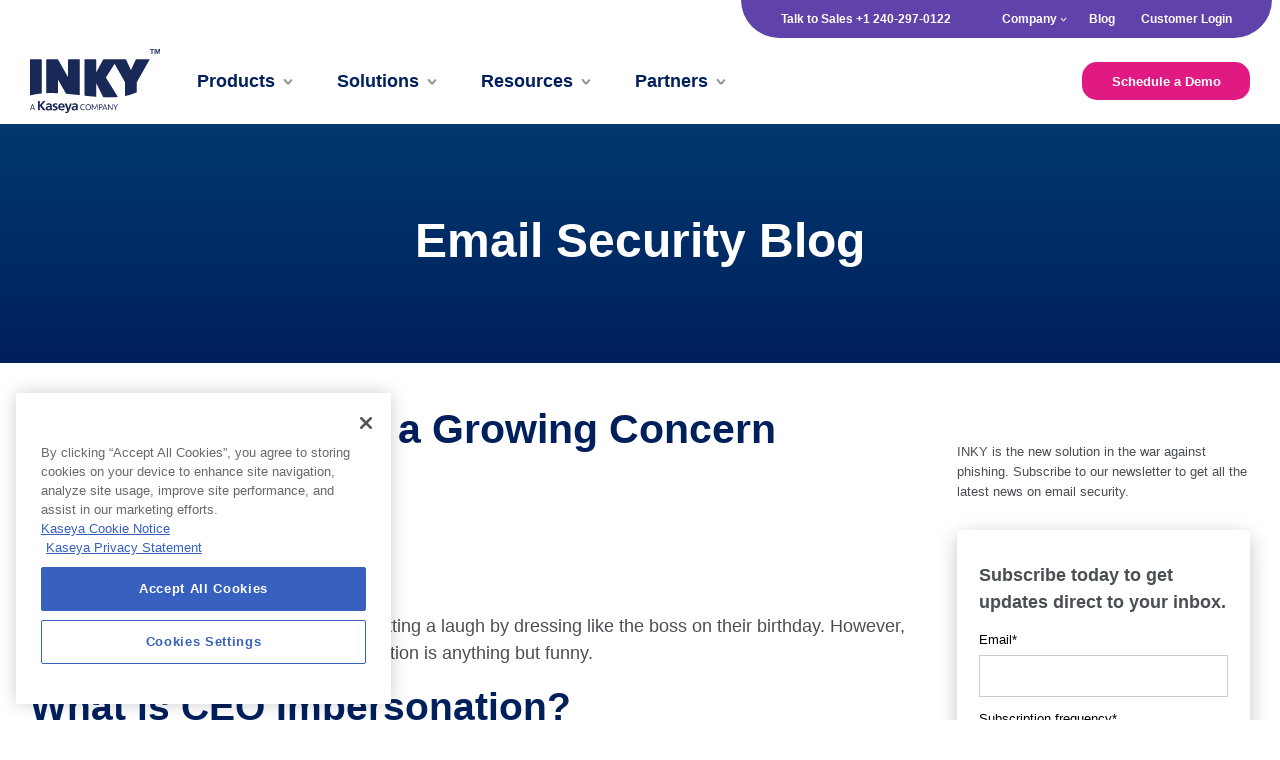

--- FILE ---
content_type: text/html; charset=UTF-8
request_url: https://www.inky.com/en/blog/why-ceo-fraud-is-a-growing-concern
body_size: 17513
content:
<!doctype html><!--[if lt IE 7]> <html class="no-js lt-ie9 lt-ie8 lt-ie7" lang="en" > <![endif]--><!--[if IE 7]>    <html class="no-js lt-ie9 lt-ie8" lang="en" >        <![endif]--><!--[if IE 8]>    <html class="no-js lt-ie9" lang="en" >               <![endif]--><!--[if gt IE 8]><!--><html class="no-js" lang="en"><!--<![endif]--><head>
    <meta charset="utf-8">
    <meta http-equiv="X-UA-Compatible" content="IE=edge,chrome=1">
    <meta name="author" content="Amy Daly">
    <meta name="description" content="In the world of cybercrime, Business Email Compromise is gaining in popularity.  What starts with a phishing email can literally lead to the demise of a growing company.  Take a proactive approach in protecting your organization. ">
    <meta name="generator" content="HubSpot">
    <title>Why CEO Fraud is a Growing Concern</title>
    <link rel="shortcut icon" href="https://www.inky.com/hubfs/favicon-196x196.png">
    
<meta name="viewport" content="width=device-width, initial-scale=1">

    
    <meta property="og:description" content="In the world of cybercrime, Business Email Compromise is gaining in popularity.  What starts with a phishing email can literally lead to the demise of a growing company.  Take a proactive approach in protecting your organization. ">
    <meta property="og:title" content="Why CEO Fraud is a Growing Concern">
    <meta name="twitter:description" content="In the world of cybercrime, Business Email Compromise is gaining in popularity.  What starts with a phishing email can literally lead to the demise of a growing company.  Take a proactive approach in protecting your organization. ">
    <meta name="twitter:title" content="Why CEO Fraud is a Growing Concern">

    

    
    <style>
a.cta_button{-moz-box-sizing:content-box !important;-webkit-box-sizing:content-box !important;box-sizing:content-box !important;vertical-align:middle}.hs-breadcrumb-menu{list-style-type:none;margin:0px 0px 0px 0px;padding:0px 0px 0px 0px}.hs-breadcrumb-menu-item{float:left;padding:10px 0px 10px 10px}.hs-breadcrumb-menu-divider:before{content:'›';padding-left:10px}.hs-featured-image-link{border:0}.hs-featured-image{float:right;margin:0 0 20px 20px;max-width:50%}@media (max-width: 568px){.hs-featured-image{float:none;margin:0;width:100%;max-width:100%}}.hs-screen-reader-text{clip:rect(1px, 1px, 1px, 1px);height:1px;overflow:hidden;position:absolute !important;width:1px}
</style>

<link rel="stylesheet" href="https://www.inky.com/hubfs/hub_generated/template_assets/1/66550762856/1744296676750/template_mjtw_styles--base.min.css">
<link rel="stylesheet" href="https://www.inky.com/hubfs/hub_generated/template_assets/1/40877894021/1744296674378/template_mjfw_client_styles.css">
<link rel="stylesheet" href="https://cdnjs.cloudflare.com/ajax/libs/font-awesome/5.15.4/css/all.min.css" crossorigin="anonymous">
<link rel="stylesheet" href="/hs/hsstatic/BlogSocialSharingSupport/static-1.258/bundles/project.css">
<link rel="stylesheet" href="/hs/hsstatic/AsyncSupport/static-1.501/sass/rss_post_listing.css">
    <script type="application/ld+json">
{
  "mainEntityOfPage" : {
    "@type" : "WebPage",
    "@id" : "https://www.inky.com/en/blog/why-ceo-fraud-is-a-growing-concern"
  },
  "author" : {
    "name" : "Amy Daly",
    "url" : "https://www.inky.com/en/blog/author/amy-daly",
    "@type" : "Person"
  },
  "headline" : "Why CEO Fraud is a Growing Concern",
  "datePublished" : "2020-02-11T19:41:25.000Z",
  "dateModified" : "2023-02-08T20:39:10.549Z",
  "publisher" : {
    "name" : "INKY Technology",
    "logo" : {
      "url" : "https://cdn2.hubspot.net/hubfs/4660171/3C_INKY_LOGO.png",
      "@type" : "ImageObject"
    },
    "@type" : "Organization"
  },
  "@context" : "https://schema.org",
  "@type" : "BlogPosting",
  "image" : [ "https://www.inky.com/hubfs/AdobeStock_90580701.jpeg" ]
}
</script>


    



<script src="https://www.inky.com/hubfs/mjfw/scripts/jquery-3.6.0.min.js"></script>
<script src="https://www.inky.com/hubfs/mjfw/scripts/jquery-migrate-3.4.0.min.js"></script>

<!-- Google Tag Manager -->
<script>(function(w,d,s,l,i){w[l]=w[l]||[];w[l].push({'gtm.start':
new Date().getTime(),event:'gtm.js'});var f=d.getElementsByTagName(s)[0],
j=d.createElement(s),dl=l!='dataLayer'?'&l='+l:'';j.async=true;j.src=
'https://www.googletagmanager.com/gtm.js?id='+i+dl;f.parentNode.insertBefore(j,f);
})(window,document,'script','dataLayer','GTM-TG5VWM7');</script>
<!-- End Google Tag Manager -->
<!-- Global site tag (gtag.js) - Google Analytics -->
<!--<script async src="https://www.googletagmanager.com/gtag/js?id=UA-91768532-1"></script>
<script>
  window.dataLayer = window.dataLayer || [];
  function gtag(){dataLayer.push(arguments);}
  gtag('js', new Date());

  gtag('config', 'UA-91768532-1');
</script>-->
<link rel="amphtml" href="https://www.inky.com/en/blog/why-ceo-fraud-is-a-growing-concern?hs_amp=true">

<meta property="og:image" content="https://www.inky.com/hubfs/AdobeStock_90580701.jpeg">
<meta property="og:image:width" content="1200">
<meta property="og:image:height" content="630">

<meta name="twitter:image" content="https://www.inky.com/hubfs/AdobeStock_90580701.jpeg">


<meta property="og:url" content="https://www.inky.com/en/blog/why-ceo-fraud-is-a-growing-concern">
<meta name="twitter:card" content="summary_large_image">

<link rel="canonical" href="https://www.inky.com/en/blog/why-ceo-fraud-is-a-growing-concern">

<meta property="og:type" content="article">
<link rel="alternate" type="application/rss+xml" href="https://www.inky.com/en/blog/rss.xml">
<meta name="twitter:domain" content="www.inky.com">
<script src="//platform.linkedin.com/in.js" type="text/javascript">
    lang: en_US
</script>

<meta http-equiv="content-language" content="en">
<link rel="stylesheet" href="//7052064.fs1.hubspotusercontent-na1.net/hubfs/7052064/hub_generated/template_assets/DEFAULT_ASSET/1767723259071/template_layout.min.css">





    
    

</head>
<body class="blog blog--post 
  
 
  
   hs-content-id-25677756393 hs-blog-post hs-blog-id-5913297540" style="">
    <div class="header-container-wrapper">
    <div class="header-container container-fluid">

<div class="row-fluid-wrapper row-depth-1 row-number-1 ">
<div class="row-fluid ">
<div class="span12 widget-span widget-type-custom_widget " style="" data-widget-type="custom_widget" data-x="0" data-w="12">
<div id="hs_cos_wrapper_module_1622049850324474" class="hs_cos_wrapper hs_cos_wrapper_widget hs_cos_wrapper_type_module" style="" data-hs-cos-general-type="widget" data-hs-cos-type="module">

<style type="text/css" scoped>
	@font-face {
		font-family: "Lato", sans-serif;
		src: url("https://www.inky.com/hubfs/mjfw/fonts/Lato-Light.woff2") format("woff2");
		font-weight: 300;
		font-style: normal;
		font-display: swap;
	}
	@font-face {
		font-family: "Lato", sans-serif;
		src: url("https://www.inky.com/hubfs/mjfw/fonts/Lato-Regular.woff2") format("woff2");
		font-weight: normal;
		font-style: normal;
		font-display: swap;
	}
	@font-face {
		font-family: "Lato", sans-serif;
		src: url("https://www.inky.com/hubfs/mjfw/fonts/Lato-Italic.woff2") format("woff2");
		font-weight: normal;
		font-style: italic;
		font-display: swap;
	}
	@font-face {
		font-family: "Lato", sans-serif;
		src: url("https://www.inky.com/hubfs/mjfw/fonts/Lato-Bold.woff2") format("woff2");
		font-weight: 700;
		font-style: normal;
		font-display: swap;
	}
	@font-face {
		font-family: "Lato", sans-serif;
		src: url("https://www.inky.com/hubfs/mjfw/fonts/Lato-Black.woff2") format("woff2");
		font-weight: 900;
		font-style: normal;
		font-display: swap;
	}
	@font-face {
		font-family: "Lato", sans-serif;
		src: url("https://www.inky.com/hubfs/mjfw/fonts/Lato-BlackItalic.woff2") format("woff2");
		font-weight: 900;
		font-style: italic;
		font-display: swap;
	}      
</style>




<link rel="stylesheet" href="https://www.inky.com/hubfs/hub_generated/template_assets/1/66547931217/1744296677608/template_mjtw_styles--tablet.min.css" media="(min-width:768px)">
<link rel="stylesheet" href="https://www.inky.com/hubfs/hub_generated/template_assets/1/66548331307/1744296677310/template_mjtw_styles--laptop.min.css" media="(min-width:992px)">





<div class="site-header site-header-2021 site-header--white" role="banner" data-request="https://www.inky.com/en/blog/why-ceo-fraud-is-a-growing-concern">
  <div class="site-header__inner">
    <div class="site-header__row">
			<div class="site-header__purple-wrapper">
				<div class="site-header__phone">
					<div data-global-resource-path="MJFW/phone_number_content.html"><!-- Begin partial -->
<a href="tel:240-297-0122">Talk to Sales +1 240-297-0122</a>
<!-- End partial --></div>
				</div>
				<div class="site-header__secondary-menu">
					<div id="hs_menu_wrapper_module_1622049850324474_mjfm_header_secondary_menu" class="hs-menu-wrapper active-branch no-flyouts hs-menu-flow-horizontal" role="navigation" data-sitemap-name="MJFW Header Secondary Menu 2021" data-menu-id="44632186250" aria-label="Navigation Menu">
 <ul role="menu">
  <li class="hs-menu-item hs-menu-depth-1 hs-item-has-children" role="none"><a href="https://www.inky.com/about-inky/" aria-haspopup="true" aria-expanded="false" role="menuitem">Company</a>
   <ul role="menu" class="hs-menu-children-wrapper">
    <li class="hs-menu-item hs-menu-depth-2" role="none"><a href="https://www.inky.com/about-inky/" role="menuitem">About INKY</a></li>
    <li class="hs-menu-item hs-menu-depth-2" role="none"><a href="https://www.inky.com/leadership/" role="menuitem">Leadership</a></li>
    <li class="hs-menu-item hs-menu-depth-2" role="none"><a href="https://www.inky.com/awards-recognition" role="menuitem">Awards and Recognition</a></li>
    <li class="hs-menu-item hs-menu-depth-2" role="none"><a href="https://www.inky.com/events-tradeshows" role="menuitem">Events and Tradeshows</a></li>
    <li class="hs-menu-item hs-menu-depth-2" role="none"><a href="https://www.inky.com/news/tag/in-the-news" role="menuitem">News</a></li>
    <li class="hs-menu-item hs-menu-depth-2" role="none"><a href="https://www.inky.com/news/tag/press-releases" role="menuitem">Press Releases</a></li>
    <li class="hs-menu-item hs-menu-depth-2" role="none"><a href="https://www.inky.com/customers/" role="menuitem">Customers</a></li>
    <li class="hs-menu-item hs-menu-depth-2" role="none"><a href="https://www.inky.com/careers" role="menuitem">Careers</a></li>
    <li class="hs-menu-item hs-menu-depth-2" role="none"><a href="https://www.inky.com/contact" role="menuitem">Contact Us</a></li>
   </ul></li>
  <li class="hs-menu-item hs-menu-depth-1" role="none"><a href="https://www.inky.com/en/blog" role="menuitem">Blog</a></li>
  <li class="hs-menu-item hs-menu-depth-1" role="none"><a href="https://app.inkyphishfence.com/overview" role="menuitem">Customer Login</a></li>
 </ul>
</div>
				</div>				
			</div>
    </div>
    
    <div class="site-header__row">
      <div class="site-header__left">
        <div class="site-header__logo">
          <a href="//www.inky.com">
            <img src="https://www.inky.com/hubfs/Kaseya%20Logos/INKY-A_Kaseya_Company-Blue.svg" alt="INKY Technology" class="site-header__logo--main-logo" width="222" height="111" loading="lazy">
            <img src="https://www.inky.com/hubfs/Kaseya%20Logos/INKY-A_Kaseya_Company-White.svg" alt="INKY Technology" class="site-header__logo--main-on-dark" width="300" height="111" loading="lazy">
            <img src="https://www.inky.com/hubfs/Kaseya%20Logos/INKY-A_Kaseya_Company-Blue.svg" alt="INKY Technology" class="site-header__logo--octopus-logo" width="300" height="90" loading="lazy">
<!--
            <img src="https://cdn2.hubspot.net/hubfs/4660171/mjfw/logos/logo-on-light.svg" alt="INKY Technology" class="site-header__logo--main-logo" width="300" height="111" loading="lazy">
            <img src="https://cdn2.hubspot.net/hubfs/4660171/mjfw/logos/logo-on-dark.svg" alt="INKY Technology" class="site-header__logo--main-on-dark" width="300" height="111" loading="lazy">
            <img src="https://cdn2.hubspot.net/hubfs/4660171/Image%20Assets/Inky-Logo.svg" alt="INKY Technology" class="site-header__logo--octopus-logo" width="300" height="90" loading="lazy">
-->

          </a>
        </div>
				
        <div class="site-header__main-menu">
					<ul>
						
							
  

  
    
  

	<li class="hs-menu-item hs-menu-depth-1 hs-item-has-children mega-menu-item no-icon" role="menu">
		<a href="javascript:;" aria-haspopup="true" role="menuitem" aria-expanded="false">
      
        <span>
          Products
        </span>
			  
			    <span class="mega-menu__top-level-arrow"></span>
				
      
    </a>
    
		
			
				<div class="hs-menu-wrapper-container mega-menu-container" tabindex="0">
					<div class="hs-menu-wrapper-container-inner mega-menu-container-inner">
       
				
				
					<div data-global-resource-path="MJFW/MJFW_MegaMenu_Partials/megaMenu_products_partial.html">



<!-- Begin partial -->

<div class="mega-menu__main">
	<div class="mega-menu__main-grid">
		<div class="mega-menu__main-column">
			<div data-global-resource-path="MJFW/MJFW_MegaMenu_Partials/megaMenu_products_banner.html"><!-- Begin partial -->



<div class="mega-menu__products-banner">
	<div class="mega-menu__products-banner-bg-image" style="background-image:url(https://www.inky.com/hubfs/mjfw/bg-images/product%20banner%20icon.png)"></div>
	<div class="mega-menu__products-banner-inner">
		<p>
			
			<strong>INKY's Behavioral Email Security Platform</strong><span>Block threats, prevent data leaks, and coach users to make smart decisions.</span><a href="https://www.inky.com/email-security-platform">Explore the platform.</a>
			
		</p>
	</div>
</div>

<!-- End partial --></div>
			
			<h6 class="mega-menu__products-capabilities-header">
				Products
			</h6>
			
			<ul class="mega-menu__products-capabilities-menu">				
				
					
						
					
						
							
  

  

	<li class="hs-menu-item hs-menu-depth-2 mega-menu-item" role="menu">
		<a href="https://www.inky.com/inbound-mail-protection" aria-haspopup="false" role="menuitem">
      
        
          <span class="mega-menu__icon">
            <img src="https://www.inky.com/hubfs/icons/Icons%20-%20SVG/icons_website_2022_11.svg" alt="Inbound Mail Protection icon" width="50" height="50" loading="lazy">
          </span>
        
        <span>
          <span class="h5">
            Inbound Mail Protection
          </span>
          
        </span>
      
    </a>
    
		
  </li>

						
					
						
					
						
					
						
					
						
					
						
					
						
					
						
					
						
					
						
					
						
					
						
					
						
					
						
					
						
					
						
									
				
					
						
							
  

  

	<li class="hs-menu-item hs-menu-depth-2 mega-menu-item" role="menu">
		<a href="https://www.inky.com/technology/outbound-mail-protection" aria-haspopup="false" role="menuitem">
      
        
          <span class="mega-menu__icon">
            <img src="https://www.inky.com/hubfs/icons/Icons%20-%20SVG/icons_website_2022_10.svg" alt="Outbound Mail Protection icon" width="50" height="50" loading="lazy">
          </span>
        
        <span>
          <span class="h5">
            Outbound Mail Protection
          </span>
          
        </span>
      
    </a>
    
		
  </li>

						
					
						
					
						
					
						
					
						
					
						
					
						
					
						
					
						
					
						
					
						
					
						
					
						
					
						
					
						
					
						
					
						
									
				
					
						
					
						
					
						
					
						
					
						
					
						
					
						
					
						
					
						
					
						
							
  

  

	<li class="hs-menu-item hs-menu-depth-2 mega-menu-item" role="menu">
		<a href="https://www.inky.com/internal-mail-protection" aria-haspopup="false" role="menuitem">
      
        
          <span class="mega-menu__icon">
            <img src="https://www.inky.com/hubfs/icons/Icons%20-%20SVG/icons_website_2022_1.svg" alt="Internal Mail Protection icon" width="50" height="50" loading="lazy">
          </span>
        
        <span>
          <span class="h5">
            Internal Mail Protection
          </span>
          
        </span>
      
    </a>
    
		
  </li>

						
					
						
					
						
					
						
					
						
					
						
					
						
					
						
									
				
					
						
					
						
					
						
					
						
					
						
					
						
					
						
					
						
					
						
					
						
					
						
					
						
					
						
							
  

  

	<li class="hs-menu-item hs-menu-depth-2 mega-menu-item" role="menu">
		<a href="https://www.inky.com/technology/email-encryption" aria-haspopup="false" role="menuitem">
      
        
          <span class="mega-menu__icon">
            <img src="https://www.inky.com/hubfs/icons/Icons%20-%20SVG/inky-website-icon-svg-71.svg" alt="Email Encryption icon" width="50" height="50" loading="lazy">
          </span>
        
        <span>
          <span class="h5">
            Email Encryption
          </span>
          
        </span>
      
    </a>
    
		
  </li>

						
					
						
					
						
					
						
					
						
									
				
					
						
					
						
					
						
					
						
					
						
					
						
					
						
					
						
					
						
					
						
					
						
					
						
					
						
					
						
							
  

  

	<li class="hs-menu-item hs-menu-depth-2 mega-menu-item" role="menu">
		<a href="https://www.inky.com/technology/advanced-attachment-analysis" aria-haspopup="false" role="menuitem">
      
        
          <span class="mega-menu__icon">
            <img src="https://www.inky.com/hubfs/icons/Icons%20-%20SVG/Asset%2048.svg" alt="Advanced Attachment Analysis icon" width="50" height="50" loading="lazy">
          </span>
        
        <span>
          <span class="h5">
            Advanced Attachment Analysis
          </span>
          
        </span>
      
    </a>
    
		
  </li>

						
					
						
					
						
					
						
									
				
					
						
					
						
					
						
					
						
					
						
					
						
					
						
					
						
					
						
					
						
					
						
					
						
							
  

  

	<li class="hs-menu-item hs-menu-depth-2 mega-menu-item" role="menu">
		<a href="https://www.inky.com/graymail-protection" aria-haspopup="false" role="menuitem">
      
        
          <span class="mega-menu__icon">
            <img src="https://www.inky.com/hs-fs/hubfs/Graymail%20icon%20light.png?width=50&amp;height=50&amp;name=Graymail%20icon%20light.png" alt="Graymail Protection icon" width="50" height="50" loading="lazy" srcset="https://www.inky.com/hs-fs/hubfs/Graymail%20icon%20light.png?width=25&amp;height=25&amp;name=Graymail%20icon%20light.png 25w, https://www.inky.com/hs-fs/hubfs/Graymail%20icon%20light.png?width=50&amp;height=50&amp;name=Graymail%20icon%20light.png 50w, https://www.inky.com/hs-fs/hubfs/Graymail%20icon%20light.png?width=75&amp;height=75&amp;name=Graymail%20icon%20light.png 75w, https://www.inky.com/hs-fs/hubfs/Graymail%20icon%20light.png?width=100&amp;height=100&amp;name=Graymail%20icon%20light.png 100w, https://www.inky.com/hs-fs/hubfs/Graymail%20icon%20light.png?width=125&amp;height=125&amp;name=Graymail%20icon%20light.png 125w, https://www.inky.com/hs-fs/hubfs/Graymail%20icon%20light.png?width=150&amp;height=150&amp;name=Graymail%20icon%20light.png 150w" sizes="(max-width: 50px) 100vw, 50px">
          </span>
        
        <span>
          <span class="h5">
            Graymail Protection
          </span>
          
        </span>
      
    </a>
    
		
  </li>

						
					
						
					
						
					
						
					
						
					
						
									
				
					
						
					
						
					
						
					
						
					
						
					
						
					
						
					
						
					
						
					
						
					
						
							
  

  

	<li class="hs-menu-item hs-menu-depth-2 mega-menu-item" role="menu">
		<a href="https://www.inky.com/security-awareness-training" aria-haspopup="false" role="menuitem">
      
        
          <span class="mega-menu__icon">
            <img src="https://www.inky.com/hs-fs/hubfs/SAT%20icon%20light.png?width=50&amp;height=50&amp;name=SAT%20icon%20light.png" alt="Security Awareness Training icon" width="50" height="50" loading="lazy" srcset="https://www.inky.com/hs-fs/hubfs/SAT%20icon%20light.png?width=25&amp;height=25&amp;name=SAT%20icon%20light.png 25w, https://www.inky.com/hs-fs/hubfs/SAT%20icon%20light.png?width=50&amp;height=50&amp;name=SAT%20icon%20light.png 50w, https://www.inky.com/hs-fs/hubfs/SAT%20icon%20light.png?width=75&amp;height=75&amp;name=SAT%20icon%20light.png 75w, https://www.inky.com/hs-fs/hubfs/SAT%20icon%20light.png?width=100&amp;height=100&amp;name=SAT%20icon%20light.png 100w, https://www.inky.com/hs-fs/hubfs/SAT%20icon%20light.png?width=125&amp;height=125&amp;name=SAT%20icon%20light.png 125w, https://www.inky.com/hs-fs/hubfs/SAT%20icon%20light.png?width=150&amp;height=150&amp;name=SAT%20icon%20light.png 150w" sizes="(max-width: 50px) 100vw, 50px">
          </span>
        
        <span>
          <span class="h5">
            Security Awareness Training
          </span>
          
        </span>
      
    </a>
    
		
  </li>

						
					
						
					
						
					
						
					
						
					
						
					
						
									
				
					
						
					
						
					
						
					
						
					
						
					
						
					
						
					
						
					
						
					
						
					
						
					
						
					
						
					
						
					
						
							
  

  

	<li class="hs-menu-item hs-menu-depth-2 mega-menu-item" role="menu">
		<a href="https://www.inky.com/technology/email-signatures" aria-haspopup="false" role="menuitem">
      
        
          <span class="mega-menu__icon">
            <img src="https://www.inky.com/hs-fs/hubfs/sig%20icon.png?width=50&amp;height=50&amp;name=sig%20icon.png" alt="Email Signatures icon" width="50" height="50" loading="lazy" srcset="https://www.inky.com/hs-fs/hubfs/sig%20icon.png?width=25&amp;height=25&amp;name=sig%20icon.png 25w, https://www.inky.com/hs-fs/hubfs/sig%20icon.png?width=50&amp;height=50&amp;name=sig%20icon.png 50w, https://www.inky.com/hs-fs/hubfs/sig%20icon.png?width=75&amp;height=75&amp;name=sig%20icon.png 75w, https://www.inky.com/hs-fs/hubfs/sig%20icon.png?width=100&amp;height=100&amp;name=sig%20icon.png 100w, https://www.inky.com/hs-fs/hubfs/sig%20icon.png?width=125&amp;height=125&amp;name=sig%20icon.png 125w, https://www.inky.com/hs-fs/hubfs/sig%20icon.png?width=150&amp;height=150&amp;name=sig%20icon.png 150w" sizes="(max-width: 50px) 100vw, 50px">
          </span>
        
        <span>
          <span class="h5">
            Email Signatures
          </span>
          
        </span>
      
    </a>
    
		
  </li>

						
					
						
					
						
									
				
					
						
					
						
					
						
					
						
					
						
					
						
					
						
					
						
					
						
					
						
					
						
					
						
					
						
					
						
					
						
					
						
							
  

  

	<li class="hs-menu-item hs-menu-depth-2 mega-menu-item" role="menu">
		<a href="https://www.inky.com/technology/dmarc-monitoring" aria-haspopup="false" role="menuitem">
      
        
          <span class="mega-menu__icon">
            <img src="https://www.inky.com/hs-fs/hubfs/DMARC%20icon.png?width=50&amp;height=50&amp;name=DMARC%20icon.png" alt="DMARC Monitoring icon" width="50" height="50" loading="lazy" srcset="https://www.inky.com/hs-fs/hubfs/DMARC%20icon.png?width=25&amp;height=25&amp;name=DMARC%20icon.png 25w, https://www.inky.com/hs-fs/hubfs/DMARC%20icon.png?width=50&amp;height=50&amp;name=DMARC%20icon.png 50w, https://www.inky.com/hs-fs/hubfs/DMARC%20icon.png?width=75&amp;height=75&amp;name=DMARC%20icon.png 75w, https://www.inky.com/hs-fs/hubfs/DMARC%20icon.png?width=100&amp;height=100&amp;name=DMARC%20icon.png 100w, https://www.inky.com/hs-fs/hubfs/DMARC%20icon.png?width=125&amp;height=125&amp;name=DMARC%20icon.png 125w, https://www.inky.com/hs-fs/hubfs/DMARC%20icon.png?width=150&amp;height=150&amp;name=DMARC%20icon.png 150w" sizes="(max-width: 50px) 100vw, 50px">
          </span>
        
        <span>
          <span class="h5">
            DMARC Monitoring
          </span>
          
        </span>
      
    </a>
    
		
  </li>

						
					
						
									
				
			</ul>
		</div>
		
		<div class="mega-menu__main-column mega-menu__resources-blog-column">
			<div data-global-resource-path="MJFW/MJFW_MegaMenu_Partials/megaMenu_products_featured_resource.html"><!-- Begin partial -->



<h6 class="mega-menu__products-features-header">
	Featured Resource
</h6>

<div class="mega-menu__recent-blog-post">
	<img src="https://www.inky.com/hs-fs/hubfs/2021_End_of_year_email_security_book_cover.png?width=300&amp;height=157&amp;name=2021_End_of_year_email_security_book_cover.png" alt="person using laptop" width="300" height="157" loading="lazy" srcset="https://www.inky.com/hs-fs/hubfs/2021_End_of_year_email_security_book_cover.png?width=150&amp;height=79&amp;name=2021_End_of_year_email_security_book_cover.png 150w, https://www.inky.com/hs-fs/hubfs/2021_End_of_year_email_security_book_cover.png?width=300&amp;height=157&amp;name=2021_End_of_year_email_security_book_cover.png 300w, https://www.inky.com/hs-fs/hubfs/2021_End_of_year_email_security_book_cover.png?width=450&amp;height=236&amp;name=2021_End_of_year_email_security_book_cover.png 450w, https://www.inky.com/hs-fs/hubfs/2021_End_of_year_email_security_book_cover.png?width=600&amp;height=314&amp;name=2021_End_of_year_email_security_book_cover.png 600w, https://www.inky.com/hs-fs/hubfs/2021_End_of_year_email_security_book_cover.png?width=750&amp;height=393&amp;name=2021_End_of_year_email_security_book_cover.png 750w, https://www.inky.com/hs-fs/hubfs/2021_End_of_year_email_security_book_cover.png?width=900&amp;height=471&amp;name=2021_End_of_year_email_security_book_cover.png 900w" sizes="(max-width: 300px) 100vw, 300px">
	<h4>
		Annual Report - Volume, Impact, Variety, and Sophistication of Phishing Attacks on the Rise
	</h4>
	<p>
		<a href="https://www.inky.com/2021-end-of-year-email-security-report">Read More</a>
	</p>
</div>

<!-- End partial --></div>
		</div>
		
		
	</div>
</div>

<!-- End partial --></div>						
				
      
			
					</div>
				</div>
			
		
  </li>

						
							
  

  
    
  

	<li class="hs-menu-item hs-menu-depth-1 hs-item-has-children mega-menu-item no-icon" role="menu">
		<a href="javascript:;" aria-haspopup="true" role="menuitem" aria-expanded="false">
      
        <span>
          Solutions
        </span>
			  
			    <span class="mega-menu__top-level-arrow"></span>
				
      
    </a>
    
		
			
				<div class="hs-menu-wrapper-container mega-menu-container" tabindex="0">
					<div class="hs-menu-wrapper-container-inner mega-menu-container-inner">
       
				
				
					<div data-global-resource-path="MJFW/MJFW_MegaMenu_Partials/megaMenu_solutions_partial.html">



<!-- Begin partial -->

<div class="mega-menu__main">
	<div class="mega-menu__main-grid">
		<div class="mega-menu__main-column">

			<div class="mega-menu__solutions-grid">
				<div class="mega-menu__solutions-column">
					<h6 class="mega-menu__solutions-usecases-header">
						By Use Case
					</h6>

					<ul class="mega-menu__solutions-usecases-menu">				
						
							
								
							
								
							
								
							
								
							
								
							
								
							
								
							
								
							
								
							
								
							
								
							
								
							
								
							
								
							
								
							
								
									
  

  

	<li class="hs-menu-item hs-menu-depth-2 mega-menu-item" role="menu">
		<a href="https://www.inky.com/product/account-takeover-protection" aria-haspopup="false" role="menuitem">
      
        
          <span class="mega-menu__icon">
            <img src="https://www.inky.com/hubfs/icons/Icons%20-%20SVG/inky-website-icon-svg-74.svg" alt="Account Takeover icon" width="50" height="50" loading="lazy">
          </span>
        
        <span>
          <span class="h5">
            Account Takeover
          </span>
          
        </span>
      
    </a>
    
		
  </li>

								
							
								
							
								
											
						
							
								
							
								
							
								
							
								
									
  

  

	<li class="hs-menu-item hs-menu-depth-2 mega-menu-item" role="menu">
		<a href="https://www.inky.com/phishing-threats/brand-forgery/" aria-haspopup="false" role="menuitem">
      
        
          <span class="mega-menu__icon">
            <img src="https://www.inky.com/hubfs/icons/Icons%20-%20SVG/inky-website-icon-svg-99.svg" alt="Brand Forgery icon" width="50" height="50" loading="lazy">
          </span>
        
        <span>
          <span class="h5">
            Brand Forgery
          </span>
          
        </span>
      
    </a>
    
		
  </li>

								
							
								
							
								
							
								
							
								
							
								
							
								
							
								
							
								
							
								
							
								
							
								
							
								
							
								
							
								
											
						
							
								
							
								
							
								
							
								
							
								
							
								
							
								
							
								
							
								
							
								
									
  

  

	<li class="hs-menu-item hs-menu-depth-2 mega-menu-item" role="menu">
		<a href="https://www.inky.com/phishing-threats/bec/" aria-haspopup="false" role="menuitem">
      
        
          <span class="mega-menu__icon">
            <img src="https://www.inky.com/hubfs/icons/Icons%20-%20SVG/inky-website-icon-svg-21.svg" alt="Business Email Compromise icon" width="50" height="50" loading="lazy">
          </span>
        
        <span>
          <span class="h5">
            Business Email Compromise
          </span>
          
        </span>
      
    </a>
    
		
  </li>

								
							
								
							
								
							
								
							
								
							
								
							
								
							
								
							
								
											
						
							
								
							
								
							
								
							
								
							
								
							
								
							
								
							
								
							
								
							
								
							
								
									
  

  

	<li class="hs-menu-item hs-menu-depth-2 mega-menu-item" role="menu">
		<a href="https://www.inky.com/phishing-threats/ceo-fraud/" aria-haspopup="false" role="menuitem">
      
        
          <span class="mega-menu__icon">
            <img src="https://www.inky.com/hubfs/icons/Icons%20-%20SVG/inky-website-icon-svg-34.svg" alt="CEO Fraud icon" width="50" height="50" loading="lazy">
          </span>
        
        <span>
          <span class="h5">
            CEO Fraud
          </span>
          
        </span>
      
    </a>
    
		
  </li>

								
							
								
							
								
							
								
							
								
							
								
							
								
							
								
											
						
							
								
									
  

  

	<li class="hs-menu-item hs-menu-depth-2 mega-menu-item" role="menu">
		<a href="https://www.inky.com/phishing-threats/malware-ransomware/" aria-haspopup="false" role="menuitem">
      
        
          <span class="mega-menu__icon">
            <img src="https://www.inky.com/hubfs/icons/Icons%20-%20SVG/inky-website-icon-svg-12.svg" alt="Malware and Ransomware icon" width="50" height="50" loading="lazy">
          </span>
        
        <span>
          <span class="h5">
            Malware and Ransomware
          </span>
          
        </span>
      
    </a>
    
		
  </li>

								
							
								
							
								
							
								
							
								
							
								
							
								
							
								
							
								
							
								
							
								
							
								
							
								
							
								
							
								
							
								
							
								
							
								
											
						
							
								
							
								
									
  

  

	<li class="hs-menu-item hs-menu-depth-2 mega-menu-item" role="menu">
		<a href="https://www.inky.com/phishing-threats/spear-phishing/" aria-haspopup="false" role="menuitem">
      
        
          <span class="mega-menu__icon">
            <img src="https://www.inky.com/hubfs/icons/Icons%20-%20SVG/inky-website-icon-svg-88.svg" alt="Spear Phishing icon" width="50" height="50" loading="lazy">
          </span>
        
        <span>
          <span class="h5">
            Spear Phishing
          </span>
          
        </span>
      
    </a>
    
		
  </li>

								
							
								
							
								
							
								
							
								
							
								
							
								
							
								
							
								
							
								
							
								
							
								
							
								
							
								
							
								
							
								
							
								
											
						
							
								
							
								
							
								
									
  

  

	<li class="hs-menu-item hs-menu-depth-2 mega-menu-item" role="menu">
		<a href="https://www.inky.com/phishing-threats/zero-day-attack/" aria-haspopup="false" role="menuitem">
      
        
          <span class="mega-menu__icon">
            <img src="https://www.inky.com/hubfs/icons/Icons%20-%20SVG/inky-website-icon-svg-76.svg" alt="Zero Day Attack icon" width="50" height="50" loading="lazy">
          </span>
        
        <span>
          <span class="h5">
            Zero Day Attack
          </span>
          
        </span>
      
    </a>
    
		
  </li>

								
							
								
							
								
							
								
							
								
							
								
							
								
							
								
							
								
							
								
							
								
							
								
							
								
							
								
							
								
							
								
											
						
							
								
							
								
							
								
							
								
							
								
							
								
							
								
							
								
							
								
							
								
							
								
							
								
							
								
							
								
							
								
							
								
							
								
							
								
											
						
							
								
							
								
							
								
							
								
							
								
							
								
							
								
							
								
							
								
							
								
							
								
							
								
							
								
							
								
							
								
							
								
							
								
							
								
											
						
							
								
							
								
							
								
							
								
							
								
							
								
							
								
							
								
							
								
							
								
							
								
							
								
							
								
							
								
							
								
							
								
							
								
							
								
											
						
							
								
							
								
							
								
							
								
							
								
							
								
							
								
							
								
							
								
							
								
							
								
							
								
							
								
							
								
							
								
							
								
							
								
							
								
											
						
							
								
							
								
							
								
							
								
							
								
							
								
							
								
							
								
							
								
							
								
							
								
							
								
							
								
							
								
							
								
							
								
							
								
							
								
											
						
							
								
							
								
							
								
							
								
							
								
							
								
							
								
							
								
							
								
							
								
							
								
							
								
							
								
							
								
							
								
							
								
							
								
							
								
											
						
							
								
							
								
							
								
							
								
							
								
							
								
							
								
							
								
							
								
							
								
							
								
							
								
							
								
							
								
							
								
							
								
							
								
							
								
											
						
							
								
							
								
							
								
							
								
							
								
							
								
							
								
							
								
							
								
							
								
							
								
							
								
							
								
							
								
							
								
							
								
							
								
							
								
											
						
							
								
							
								
							
								
							
								
							
								
							
								
							
								
							
								
							
								
							
								
							
								
							
								
							
								
							
								
							
								
							
								
							
								
							
								
											
						
							
								
							
								
							
								
							
								
							
								
							
								
							
								
							
								
							
								
							
								
							
								
							
								
							
								
							
								
							
								
							
								
							
								
							
								
											
						
					</ul>					
				</div>
				<div class="mega-menu__solutions-column">
					<h6 class="mega-menu__solutions-usecases-header">
						By Industries
					</h6>

					<ul class="mega-menu__solutions-usecases-menu">				
						
							
								
							
								
							
								
							
								
							
								
							
								
							
								
							
								
							
								
							
								
							
								
							
								
							
								
							
								
							
								
							
								
							
								
							
								
											
						
							
								
							
								
							
								
							
								
							
								
							
								
							
								
							
								
							
								
							
								
							
								
							
								
							
								
							
								
							
								
							
								
							
								
							
								
											
						
							
								
							
								
							
								
							
								
							
								
							
								
							
								
							
								
							
								
							
								
							
								
							
								
							
								
							
								
							
								
							
								
							
								
							
								
											
						
							
								
							
								
							
								
							
								
							
								
							
								
							
								
							
								
							
								
							
								
							
								
							
								
							
								
							
								
							
								
							
								
							
								
							
								
											
						
							
								
							
								
							
								
							
								
							
								
							
								
							
								
							
								
							
								
							
								
							
								
							
								
							
								
							
								
							
								
							
								
							
								
							
								
											
						
							
								
							
								
							
								
							
								
							
								
							
								
							
								
							
								
							
								
							
								
							
								
							
								
							
								
							
								
							
								
							
								
							
								
							
								
											
						
							
								
							
								
							
								
							
								
							
								
							
								
							
								
							
								
							
								
							
								
							
								
							
								
							
								
							
								
							
								
							
								
							
								
							
								
											
						
							
								
							
								
							
								
							
								
							
								
							
								
							
								
							
								
							
								
							
								
							
								
							
								
							
								
							
								
							
								
							
								
							
								
							
								
									
  

  

	<li class="hs-menu-item hs-menu-depth-2 mega-menu-item" role="menu">
		<a href="https://www.inky.com/industries/automotive" aria-haspopup="false" role="menuitem">
      
        
          <span class="mega-menu__icon">
            <img src="https://www.inky.com/hubfs/icons/Icons%20-%20SVG/Automotive.svg" alt="Automotive icon" width="50" height="50" loading="lazy">
          </span>
        
        <span>
          <span class="h5">
            Automotive
          </span>
          
        </span>
      
    </a>
    
		
  </li>

								
											
						
							
								
							
								
							
								
							
								
							
								
							
								
							
								
							
								
							
								
							
								
							
								
							
								
							
								
							
								
							
								
							
								
							
								
									
  

  

	<li class="hs-menu-item hs-menu-depth-2 mega-menu-item" role="menu">
		<a href="https://www.inky.com/industries/construction" aria-haspopup="false" role="menuitem">
      
        
          <span class="mega-menu__icon">
            <img src="https://www.inky.com/hubfs/icons/Icons%20-%20SVG/Construction.svg" alt="Construction icon" width="50" height="50" loading="lazy">
          </span>
        
        <span>
          <span class="h5">
            Construction
          </span>
          
        </span>
      
    </a>
    
		
  </li>

								
							
								
											
						
							
								
							
								
							
								
							
								
							
								
									
  

  

	<li class="hs-menu-item hs-menu-depth-2 mega-menu-item" role="menu">
		<a href="https://www.inky.com/industries/finance" aria-haspopup="false" role="menuitem">
      
        
          <span class="mega-menu__icon">
            <img src="https://www.inky.com/hubfs/icons/Icons%20-%20SVG/inky-website-icon-svg-59.svg" alt="Finance icon" width="50" height="50" loading="lazy">
          </span>
        
        <span>
          <span class="h5">
            Finance
          </span>
          
        </span>
      
    </a>
    
		
  </li>

								
							
								
							
								
							
								
							
								
							
								
							
								
							
								
							
								
							
								
							
								
							
								
							
								
							
								
											
						
							
								
							
								
							
								
							
								
							
								
							
								
							
								
							
								
							
								
							
								
							
								
							
								
									
  

  

	<li class="hs-menu-item hs-menu-depth-2 mega-menu-item" role="menu">
		<a href="https://www.inky.com/industries/healthcare" aria-haspopup="false" role="menuitem">
      
        
          <span class="mega-menu__icon">
            <img src="https://www.inky.com/hubfs/icons/Icons%20-%20SVG/hospital.svg" alt="Healthcare icon" width="50" height="50" loading="lazy">
          </span>
        
        <span>
          <span class="h5">
            Healthcare
          </span>
          
        </span>
      
    </a>
    
		
  </li>

								
							
								
							
								
							
								
							
								
							
								
							
								
											
						
							
								
							
								
							
								
							
								
							
								
							
								
							
								
							
								
							
								
							
								
							
								
							
								
							
								
									
  

  

	<li class="hs-menu-item hs-menu-depth-2 mega-menu-item" role="menu">
		<a href="https://www.inky.com/industries/manufacturing" aria-haspopup="false" role="menuitem">
      
        
          <span class="mega-menu__icon">
            <img src="https://www.inky.com/hubfs/icons/Icons%20-%20SVG/inky-website-icon-svg-57.svg" alt="Manufacturing icon" width="50" height="50" loading="lazy">
          </span>
        
        <span>
          <span class="h5">
            Manufacturing
          </span>
          
        </span>
      
    </a>
    
		
  </li>

								
							
								
							
								
							
								
							
								
							
								
											
						
							
								
							
								
							
								
							
								
							
								
							
								
							
								
									
  

  

	<li class="hs-menu-item hs-menu-depth-2 mega-menu-item" role="menu">
		<a href="https://www.inky.com/industries/technology-professional-services" aria-haspopup="false" role="menuitem">
      
        
          <span class="mega-menu__icon">
            <img src="https://www.inky.com/hubfs/icons/Icons%20-%20SVG/inky-website-icon-svg-58.svg" alt="Technology and Professional Services icon" width="50" height="50" loading="lazy">
          </span>
        
        <span>
          <span class="h5">
            Technology and Professional Services
          </span>
          
        </span>
      
    </a>
    
		
  </li>

								
							
								
							
								
							
								
							
								
							
								
							
								
							
								
							
								
							
								
							
								
							
								
											
						
							
								
							
								
							
								
							
								
							
								
							
								
									
  

  

	<li class="hs-menu-item hs-menu-depth-2 mega-menu-item" role="menu">
		<a href="https://www.inky.com/industries/oil-gas-utilities" aria-haspopup="false" role="menuitem">
      
        
          <span class="mega-menu__icon">
            <img src="https://www.inky.com/hubfs/icons/Icons%20-%20SVG/inky-website-icon-svg-65.svg" alt="Utilities / Oil &amp; Gas icon" width="50" height="50" loading="lazy">
          </span>
        
        <span>
          <span class="h5">
            Utilities / Oil &amp; Gas
          </span>
          
        </span>
      
    </a>
    
		
  </li>

								
							
								
							
								
							
								
							
								
							
								
							
								
							
								
							
								
							
								
							
								
							
								
							
								
											
						
							
								
							
								
							
								
							
								
							
								
							
								
							
								
							
								
							
								
							
								
							
								
							
								
							
								
							
								
							
								
							
								
							
								
							
								
											
						
							
								
							
								
							
								
							
								
							
								
							
								
							
								
							
								
							
								
							
								
							
								
							
								
							
								
							
								
							
								
							
								
							
								
							
								
											
						
							
								
							
								
							
								
							
								
							
								
							
								
							
								
							
								
							
								
							
								
							
								
							
								
							
								
							
								
							
								
							
								
							
								
							
								
											
						
					</ul>								
				</div>				
			</div>
		</div>
		
		<div class="mega-menu__main-column">
			<h6 class="mega-menu__products-features-header">
				By Platform
			</h6>

			<ul class="mega-menu__products-features-menu">
				
					
						
					
						
					
						
					
						
					
						
					
						
					
						
					
						
					
						
					
						
					
						
					
						
					
						
					
						
					
						
					
						
					
						
					
						
									
				
					
						
					
						
					
						
					
						
					
						
					
						
					
						
					
						
					
						
					
						
					
						
					
						
					
						
					
						
					
						
					
						
					
						
					
						
									
				
					
						
					
						
					
						
					
						
					
						
					
						
					
						
					
						
					
						
					
						
					
						
					
						
					
						
					
						
					
						
					
						
					
						
					
						
									
				
					
						
					
						
					
						
					
						
					
						
					
						
					
						
					
						
					
						
					
						
					
						
					
						
					
						
					
						
					
						
					
						
					
						
					
						
									
				
					
						
					
						
					
						
					
						
					
						
					
						
					
						
					
						
					
						
					
						
					
						
					
						
					
						
					
						
					
						
					
						
					
						
					
						
									
				
					
						
					
						
					
						
					
						
					
						
					
						
					
						
					
						
					
						
					
						
					
						
					
						
					
						
					
						
					
						
					
						
					
						
					
						
									
				
					
						
					
						
					
						
					
						
					
						
					
						
					
						
					
						
					
						
					
						
					
						
					
						
					
						
					
						
					
						
					
						
					
						
					
						
									
				
					
						
					
						
					
						
					
						
					
						
					
						
					
						
					
						
					
						
					
						
					
						
					
						
					
						
					
						
					
						
					
						
					
						
					
						
									
				
					
						
					
						
					
						
					
						
					
						
					
						
					
						
					
						
					
						
					
						
					
						
					
						
					
						
					
						
					
						
					
						
					
						
					
						
									
				
					
						
					
						
					
						
					
						
					
						
					
						
					
						
					
						
					
						
					
						
					
						
					
						
					
						
					
						
					
						
					
						
					
						
					
						
									
				
					
						
					
						
					
						
					
						
					
						
					
						
					
						
					
						
					
						
					
						
					
						
					
						
					
						
					
						
					
						
					
						
					
						
					
						
									
				
					
						
					
						
					
						
					
						
					
						
					
						
					
						
					
						
					
						
					
						
					
						
					
						
					
						
					
						
					
						
					
						
					
						
					
						
									
				
					
						
					
						
					
						
					
						
					
						
					
						
					
						
					
						
					
						
					
						
					
						
					
						
					
						
					
						
					
						
					
						
					
						
					
						
									
				
					
						
					
						
					
						
					
						
					
						
					
						
					
						
					
						
					
						
					
						
					
						
					
						
					
						
					
						
					
						
					
						
					
						
					
						
									
				
					
						
					
						
					
						
					
						
					
						
					
						
					
						
					
						
					
						
							
  

  

	<li class="hs-menu-item hs-menu-depth-2 mega-menu-item" role="menu">
		<a href="https://www.inky.com/anti-phishing-software/microsoft-365" aria-haspopup="false" role="menuitem">
      
        
          <span class="mega-menu__icon">
            <img src="https://www.inky.com/hs-fs/hubfs/Email%20Provider%20Icons/office@1000x.png?width=50&amp;height=50&amp;name=office@1000x.png" alt="Microsoft 365 icon" width="50" height="50" loading="lazy" srcset="https://www.inky.com/hs-fs/hubfs/Email%20Provider%20Icons/office@1000x.png?width=25&amp;height=25&amp;name=office@1000x.png 25w, https://www.inky.com/hs-fs/hubfs/Email%20Provider%20Icons/office@1000x.png?width=50&amp;height=50&amp;name=office@1000x.png 50w, https://www.inky.com/hs-fs/hubfs/Email%20Provider%20Icons/office@1000x.png?width=75&amp;height=75&amp;name=office@1000x.png 75w, https://www.inky.com/hs-fs/hubfs/Email%20Provider%20Icons/office@1000x.png?width=100&amp;height=100&amp;name=office@1000x.png 100w, https://www.inky.com/hs-fs/hubfs/Email%20Provider%20Icons/office@1000x.png?width=125&amp;height=125&amp;name=office@1000x.png 125w, https://www.inky.com/hs-fs/hubfs/Email%20Provider%20Icons/office@1000x.png?width=150&amp;height=150&amp;name=office@1000x.png 150w" sizes="(max-width: 50px) 100vw, 50px">
          </span>
        
        <span>
          <span class="h5">
            Microsoft 365
          </span>
          
        </span>
      
    </a>
    
		
  </li>

						
					
						
					
						
					
						
					
						
					
						
					
						
					
						
					
						
					
						
									
				
					
						
					
						
					
						
					
						
					
						
					
						
					
						
					
						
					
						
					
						
					
						
					
						
					
						
					
						
							
  

  

	<li class="hs-menu-item hs-menu-depth-2 mega-menu-item" role="menu">
		<a href="https://www.inky.com/anti-phishing-software/exchange" aria-haspopup="false" role="menuitem">
      
        
          <span class="mega-menu__icon">
            <img src="https://www.inky.com/hs-fs/hubfs/Email%20Provider%20Icons/exchange@1000x.png?width=50&amp;height=50&amp;name=exchange@1000x.png" alt="Exchange icon" width="50" height="50" loading="lazy" srcset="https://www.inky.com/hs-fs/hubfs/Email%20Provider%20Icons/exchange@1000x.png?width=25&amp;height=25&amp;name=exchange@1000x.png 25w, https://www.inky.com/hs-fs/hubfs/Email%20Provider%20Icons/exchange@1000x.png?width=50&amp;height=50&amp;name=exchange@1000x.png 50w, https://www.inky.com/hs-fs/hubfs/Email%20Provider%20Icons/exchange@1000x.png?width=75&amp;height=75&amp;name=exchange@1000x.png 75w, https://www.inky.com/hs-fs/hubfs/Email%20Provider%20Icons/exchange@1000x.png?width=100&amp;height=100&amp;name=exchange@1000x.png 100w, https://www.inky.com/hs-fs/hubfs/Email%20Provider%20Icons/exchange@1000x.png?width=125&amp;height=125&amp;name=exchange@1000x.png 125w, https://www.inky.com/hs-fs/hubfs/Email%20Provider%20Icons/exchange@1000x.png?width=150&amp;height=150&amp;name=exchange@1000x.png 150w" sizes="(max-width: 50px) 100vw, 50px">
          </span>
        
        <span>
          <span class="h5">
            Exchange
          </span>
          
        </span>
      
    </a>
    
		
  </li>

						
					
						
					
						
					
						
					
						
									
				
					
						
					
						
					
						
					
						
					
						
					
						
					
						
					
						
					
						
					
						
					
						
					
						
					
						
					
						
					
						
							
  

  

	<li class="hs-menu-item hs-menu-depth-2 mega-menu-item" role="menu">
		<a href="https://www.inky.com/anti-phishing-software/gsuite" aria-haspopup="false" role="menuitem">
      
        
          <span class="mega-menu__icon">
            <img src="https://www.inky.com/hs-fs/hubfs/Email%20Provider%20Icons/google@1000x.png?width=50&amp;height=50&amp;name=google@1000x.png" alt="Google Workspace icon" width="50" height="50" loading="lazy" srcset="https://www.inky.com/hs-fs/hubfs/Email%20Provider%20Icons/google@1000x.png?width=25&amp;height=25&amp;name=google@1000x.png 25w, https://www.inky.com/hs-fs/hubfs/Email%20Provider%20Icons/google@1000x.png?width=50&amp;height=50&amp;name=google@1000x.png 50w, https://www.inky.com/hs-fs/hubfs/Email%20Provider%20Icons/google@1000x.png?width=75&amp;height=75&amp;name=google@1000x.png 75w, https://www.inky.com/hs-fs/hubfs/Email%20Provider%20Icons/google@1000x.png?width=100&amp;height=100&amp;name=google@1000x.png 100w, https://www.inky.com/hs-fs/hubfs/Email%20Provider%20Icons/google@1000x.png?width=125&amp;height=125&amp;name=google@1000x.png 125w, https://www.inky.com/hs-fs/hubfs/Email%20Provider%20Icons/google@1000x.png?width=150&amp;height=150&amp;name=google@1000x.png 150w" sizes="(max-width: 50px) 100vw, 50px">
          </span>
        
        <span>
          <span class="h5">
            Google Workspace
          </span>
          
        </span>
      
    </a>
    
		
  </li>

						
					
						
					
						
					
						
									
				
			</ul>
		</div>
	</div>
</div>

<!-- End partial --></div>	
				
      
			
					</div>
				</div>
			
		
  </li>

						
							
  

  
    
  

	<li class="hs-menu-item hs-menu-depth-1 hs-item-has-children active-branch mega-menu-item no-icon" role="menu">
		<a href="javascript:;" aria-haspopup="true" role="menuitem" aria-expanded="false">
      
        <span>
          Resources
        </span>
			  
			    <span class="mega-menu__top-level-arrow"></span>
				
      
    </a>
    
		
			
				<div class="hs-menu-wrapper-container mega-menu-container" tabindex="0">
					<div class="hs-menu-wrapper-container-inner mega-menu-container-inner">
       
				
				
					<div data-global-resource-path="MJFW/MJFW_MegaMenu_Partials/megaMenu_resources_partial.html">



<!-- Begin partial -->

<div class="mega-menu__main">
	<div class="mega-menu__main-grid">
		<div class="mega-menu__main-column">

			<div class="mega-menu__resources-grid">
				<div class="mega-menu__resources-column">
					<h6 class="mega-menu__resources-education-header">
						Education
					</h6>

					<ul class="mega-menu__resources-col1-menu">				
						
							
								
							
								
							
								
							
								
									
  

  

	<li class="hs-menu-item hs-menu-depth-2 mega-menu-item" role="menu">
		<a href="https://www.inky.com/resources" aria-haspopup="false" role="menuitem">
      
        
          <span class="mega-menu__icon">
            <img src="https://www.inky.com/hubfs/icons/Icons%20-%20SVG/inky-website-icon-svg-63.svg" alt="Resource Library icon" width="50" height="50" loading="lazy">
          </span>
        
        <span>
          <span class="h5">
            Resource Library
          </span>
          
        </span>
      
    </a>
    
		
  </li>

								
							
								
							
								
							
								
							
								
											
						
							
								
							
								
							
								
							
								
							
								
									
  

  

	<li class="hs-menu-item hs-menu-depth-2 active-branch mega-menu-item" role="menu">
		<a href="https://www.inky.com/en/blog" aria-haspopup="false" role="menuitem">
      
        
          <span class="mega-menu__icon">
            <img src="https://www.inky.com/hubfs/icons/Icons%20-%20SVG/inky-website-icon-svg-83.svg" alt="Blog icon" width="50" height="50" loading="lazy">
          </span>
        
        <span>
          <span class="h5">
            Blog
          </span>
          
        </span>
      
    </a>
    
		
  </li>

								
							
								
							
								
							
								
											
						
							
								
									
  

  

	<li class="hs-menu-item hs-menu-depth-2 mega-menu-item" role="menu">
		<a href="https://www.inky.com/webinars" aria-haspopup="false" role="menuitem">
      
        
          <span class="mega-menu__icon">
            <img src="https://www.inky.com/hubfs/icons/Icons%20-%20SVG/inky-website-icon-svg-114.svg" alt="Webinars icon" width="50" height="50" loading="lazy">
          </span>
        
        <span>
          <span class="h5">
            Webinars
          </span>
          
        </span>
      
    </a>
    
		
  </li>

								
							
								
							
								
							
								
							
								
							
								
							
								
							
								
											
						
							
								
							
								
							
								
							
								
							
								
							
								
							
								
							
								
									
  

  

	<li class="hs-menu-item hs-menu-depth-2 mega-menu-item" role="menu">
		<a href="https://www.inky.com/videos" aria-haspopup="false" role="menuitem">
      
        
          <span class="mega-menu__icon">
            <img src="https://www.inky.com/hubfs/icons/Icons%20-%20SVG/icons_website_2022_19.svg" alt="Videos icon" width="50" height="50" loading="lazy">
          </span>
        
        <span>
          <span class="h5">
            Videos
          </span>
          
        </span>
      
    </a>
    
		
  </li>

								
											
						
							
								
							
								
							
								
							
								
							
								
							
								
							
								
							
								
											
						
							
								
							
								
							
								
							
								
							
								
							
								
							
								
							
								
											
						
							
								
							
								
							
								
							
								
							
								
							
								
							
								
							
								
											
						
							
								
							
								
							
								
							
								
							
								
							
								
							
								
							
								
											
						
					</ul>					
				</div>
				<div class="mega-menu__resources-column">
					<h6 class="mega-menu__solutions-usecases-header">
						&nbsp;
					</h6>

					<ul class="mega-menu__resources-col2-menu">				
						
							
								
							
								
							
								
							
								
							
								
							
								
							
								
							
								
											
						
							
								
							
								
							
								
							
								
							
								
							
								
							
								
							
								
											
						
							
								
							
								
							
								
							
								
							
								
							
								
							
								
							
								
											
						
							
								
							
								
							
								
							
								
							
								
							
								
							
								
							
								
											
						
							
								
							
								
							
								
									
  

  

	<li class="hs-menu-item hs-menu-depth-2 mega-menu-item" role="menu">
		<a href="https://www.inky.com/got-a-minute" aria-haspopup="false" role="menuitem">
      
        
          <span class="mega-menu__icon">
            <img src="https://www.inky.com/hubfs/icons/Icons%20-%20SVG/icons_website_2022_13.svg" alt="'Got a Minute' Podcast Series icon" width="50" height="50" loading="lazy">
          </span>
        
        <span>
          <span class="h5">
            'Got a Minute' Podcast Series
          </span>
          
        </span>
      
    </a>
    
		
  </li>

								
							
								
							
								
							
								
							
								
							
								
											
						
							
								
							
								
									
  

  

	<li class="hs-menu-item hs-menu-depth-2 mega-menu-item" role="menu">
		<a href="https://www.inky.com/blog/tag/fresh-phish" aria-haspopup="false" role="menuitem">
      
        
          <span class="mega-menu__icon">
            <img src="https://www.inky.com/hubfs/icons/Icons%20-%20SVG/inky-website-icon-svg-70.svg" alt="Fresh Phish icon" width="50" height="50" loading="lazy">
          </span>
        
        <span>
          <span class="h5">
            Fresh Phish
          </span>
          
        </span>
      
    </a>
    
		
  </li>

								
							
								
							
								
							
								
							
								
							
								
							
								
											
						
							
								
							
								
							
								
							
								
							
								
							
								
							
								
									
  

  

	<li class="hs-menu-item hs-menu-depth-2 mega-menu-item" role="menu">
		<a href="https://www.inky.com/case-studies" aria-haspopup="false" role="menuitem">
      
        
          <span class="mega-menu__icon">
            <img src="https://www.inky.com/hs-fs/hubfs/icons/Icons%20-%20SVG/Asset%2012.png?width=50&amp;height=50&amp;name=Asset%2012.png" alt="Customer Stories icon" width="50" height="50" loading="lazy" srcset="https://www.inky.com/hs-fs/hubfs/icons/Icons%20-%20SVG/Asset%2012.png?width=25&amp;height=25&amp;name=Asset%2012.png 25w, https://www.inky.com/hs-fs/hubfs/icons/Icons%20-%20SVG/Asset%2012.png?width=50&amp;height=50&amp;name=Asset%2012.png 50w, https://www.inky.com/hs-fs/hubfs/icons/Icons%20-%20SVG/Asset%2012.png?width=75&amp;height=75&amp;name=Asset%2012.png 75w, https://www.inky.com/hs-fs/hubfs/icons/Icons%20-%20SVG/Asset%2012.png?width=100&amp;height=100&amp;name=Asset%2012.png 100w, https://www.inky.com/hs-fs/hubfs/icons/Icons%20-%20SVG/Asset%2012.png?width=125&amp;height=125&amp;name=Asset%2012.png 125w, https://www.inky.com/hs-fs/hubfs/icons/Icons%20-%20SVG/Asset%2012.png?width=150&amp;height=150&amp;name=Asset%2012.png 150w" sizes="(max-width: 50px) 100vw, 50px">
          </span>
        
        <span>
          <span class="h5">
            Customer Stories
          </span>
          
        </span>
      
    </a>
    
		
  </li>

								
							
								
											
						
							
								
							
								
							
								
							
								
							
								
							
								
									
  

  

	<li class="hs-menu-item hs-menu-depth-2 mega-menu-item" role="menu">
		<a href="https://www.inky.com/faqs" aria-haspopup="false" role="menuitem">
      
        
          <span class="mega-menu__icon">
            <img src="https://www.inky.com/hubfs/icons/Icons%20-%20SVG/inky-website-icon-svg-96.svg" alt="FAQs icon" width="50" height="50" loading="lazy">
          </span>
        
        <span>
          <span class="h5">
            FAQs
          </span>
          
        </span>
      
    </a>
    
		
  </li>

								
							
								
							
								
											
						
					</ul>								
				</div>				
			</div>
		</div>
		
		<div class="mega-menu__main-column mega-menu__resources-blog-column">
			<div data-global-resource-path="MJFW/MJFW_MegaMenu_Partials/megaMenu_featured_resource.html"><!-- Begin partial -->



<h6 class="mega-menu__products-features-header">
	Featured Resource
</h6>

<div class="mega-menu__recent-blog-post">
	<img src="https://www.inky.com/hs-fs/hubfs/annual-report-2023-on-screen.png?width=300&amp;height=157&amp;name=annual-report-2023-on-screen.png" alt="person using laptop" width="300" height="157" loading="lazy" srcset="https://www.inky.com/hs-fs/hubfs/annual-report-2023-on-screen.png?width=150&amp;height=79&amp;name=annual-report-2023-on-screen.png 150w, https://www.inky.com/hs-fs/hubfs/annual-report-2023-on-screen.png?width=300&amp;height=157&amp;name=annual-report-2023-on-screen.png 300w, https://www.inky.com/hs-fs/hubfs/annual-report-2023-on-screen.png?width=450&amp;height=236&amp;name=annual-report-2023-on-screen.png 450w, https://www.inky.com/hs-fs/hubfs/annual-report-2023-on-screen.png?width=600&amp;height=314&amp;name=annual-report-2023-on-screen.png 600w, https://www.inky.com/hs-fs/hubfs/annual-report-2023-on-screen.png?width=750&amp;height=393&amp;name=annual-report-2023-on-screen.png 750w, https://www.inky.com/hs-fs/hubfs/annual-report-2023-on-screen.png?width=900&amp;height=471&amp;name=annual-report-2023-on-screen.png 900w" sizes="(max-width: 300px) 100vw, 300px">
	<h4>
		Email Security Annual Report - Download to learn about phishing trends uncovered in 2023 and predictions for 2024.
	</h4>
	<p>
		<a href="https://www.inky.com/2023-2024-email-security-annual-report-2">Read More</a>
	</p>
</div>

<!-- End partial --></div>
		</div>
	</div>
</div>

<!-- End partial --></div>
				
      
			
					</div>
				</div>
			
		
  </li>

						
							
  

  
    
  

	<li class="hs-menu-item hs-menu-depth-1 hs-item-has-children mega-menu-item no-icon" role="menu">
		<a href="https://www.inky.com/partners/" aria-haspopup="true" role="menuitem" aria-expanded="false">
      
        <span>
          Partners
        </span>
			  
			    <span class="mega-menu__top-level-arrow"></span>
				
      
    </a>
    
		
			
				<div class="hs-menu-wrapper-container mega-menu-container" tabindex="0">
					<div class="hs-menu-wrapper-container-inner mega-menu-container-inner">
       
				
				
					<div data-global-resource-path="MJFW/MJFW_MegaMenu_Partials/megaMenu_generic_partial.html">



<!-- Begin partial -->

<div class="mega-menu__main">
	<div class="mega-menu__main-grid">
		<div class="mega-menu__main-column">			
			<div class="mega-menu__generic-grid">
				<div class="mega-menu__generic-column">
					<ul class="mega-menu__products-capabilities-menu">				
						
							
								
									
  

  

	<li class="hs-menu-item hs-menu-depth-2 mega-menu-item" role="menu">
		<a href="https://www.inky.com/partners/" aria-haspopup="false" role="menuitem">
      
        
          <span class="mega-menu__icon">
            <img src="https://www.inky.com/hubfs/icons/Icons%20-%20SVG/inky-website-icon-svg-3.svg" alt="Partner with INKY icon" width="50" height="50" loading="lazy">
          </span>
        
        <span>
          <span class="h5">
            Partner with INKY
          </span>
          
            <span class="p">
              We are dedicated to enabling industry leaders across the channel ecosystem to secure email for customers globally.
							<span class="a">Learn more</span>
            </span>
          
        </span>
      
    </a>
    
		
  </li>

								
							
								
							
								
							
								
											
						
							
								
							
								
							
								
									
  

  

	<li class="hs-menu-item hs-menu-depth-2 mega-menu-item" role="menu">
		<a href="https://www.inky.com/partners/email-security-msp" aria-haspopup="false" role="menuitem">
      
        
          <span class="mega-menu__icon">
            <img src="https://www.inky.com/hubfs/icons/Icons%20-%20SVG/inky-website-icon-svg-53.svg" alt="MSP/MSSP Partner Program icon" width="50" height="50" loading="lazy">
          </span>
        
        <span>
          <span class="h5">
            MSP/MSSP Partner Program
          </span>
          
            <span class="p">
              INKY is purpose-built for MSPs and MSSPs with fast deployment, multi-tenancy, and easy administration. 
							<span class="a">Learn more</span>
            </span>
          
        </span>
      
    </a>
    
		
  </li>

								
							
								
											
						
							
								
							
								
									
  

  

	<li class="hs-menu-item hs-menu-depth-2 mega-menu-item" role="menu">
		<a href="https://inky.allbound.com/" aria-haspopup="false" role="menuitem">
      
        
          <span class="mega-menu__icon">
            <img src="https://www.inky.com/hubfs/icons/Icons%20-%20SVG/inky-website-icon-svg-114.svg" alt="Partner Portal icon" width="50" height="50" loading="lazy">
          </span>
        
        <span>
          <span class="h5">
            Partner Portal
          </span>
          
            <span class="p">
              Already a partner?  Log in to our portal here.
							<span class="a">Login</span>
            </span>
          
        </span>
      
    </a>
    
		
  </li>

								
							
								
							
								
											
						
							
								
							
								
							
								
							
								
									
  

  

	<li class="hs-menu-item hs-menu-depth-2 mega-menu-item" role="menu">
		<a href="https://inky.allbound.com/?redirect_to=/pipeline/" aria-haspopup="false" role="menuitem">
      
        
          <span class="mega-menu__icon">
            <img src="https://www.inky.com/hubfs/icons/Icons%20-%20SVG/inky-website-icon-svg-24.svg" alt="Deal Registration icon" width="50" height="50" loading="lazy">
          </span>
        
        <span>
          <span class="h5">
            Deal Registration
          </span>
          
            <span class="p">
              Ready to register a deal with INKY?
							<span class="a">Register</span>
            </span>
          
        </span>
      
    </a>
    
		
  </li>

								
											
						
					</ul>					
				</div>
			</div>
		</div>
		
		<div class="mega-menu__main-column">
			
			  <div data-global-resource-path="MJFW/MJFW_MegaMenu_Partials/megaMenu_partners_featured_resource.html"><!-- Begin partial -->



<h6 class="mega-menu__products-features-header">
	Partners Featured Resource
</h6>

<div class="mega-menu__recent-blog-post">
	<img src="https://www.inky.com/hs-fs/hubfs/AdobeStock_115453550-2.jpeg?width=300&amp;height=157&amp;name=AdobeStock_115453550-2.jpeg" alt="person using laptop" width="300" height="157" loading="lazy" srcset="https://www.inky.com/hs-fs/hubfs/AdobeStock_115453550-2.jpeg?width=150&amp;height=79&amp;name=AdobeStock_115453550-2.jpeg 150w, https://www.inky.com/hs-fs/hubfs/AdobeStock_115453550-2.jpeg?width=300&amp;height=157&amp;name=AdobeStock_115453550-2.jpeg 300w, https://www.inky.com/hs-fs/hubfs/AdobeStock_115453550-2.jpeg?width=450&amp;height=236&amp;name=AdobeStock_115453550-2.jpeg 450w, https://www.inky.com/hs-fs/hubfs/AdobeStock_115453550-2.jpeg?width=600&amp;height=314&amp;name=AdobeStock_115453550-2.jpeg 600w, https://www.inky.com/hs-fs/hubfs/AdobeStock_115453550-2.jpeg?width=750&amp;height=393&amp;name=AdobeStock_115453550-2.jpeg 750w, https://www.inky.com/hs-fs/hubfs/AdobeStock_115453550-2.jpeg?width=900&amp;height=471&amp;name=AdobeStock_115453550-2.jpeg 900w" sizes="(max-width: 300px) 100vw, 300px">
	<h4>
		Why INKY for Managed Services
	</h4>
	<p>
		<a href="https://www.inky.com/hubfs/Why%20INKY%20for%20Managed%20Services.pdf">Read More</a>
	</p>
</div>

<!-- End partial --></div>
			
		</div>
	</div>
</div>

<!-- End partial --></div>       
				
      
			
					</div>
				</div>
			
		
  </li>

						
							
  

  
    
  

	<li class="hs-menu-item hs-menu-depth-1 no-icon" role="menu">
		<a href="https://www.inky.com/get-inky" aria-haspopup="false" role="menuitem">
      
        <span>
          Schedule a Demo
        </span>
			  
      
    </a>
    
		
  </li>

						
					</ul>
        </div>				
      </div>

      <div class="site-header__right">
        <div class="site-header__cta-menu">
          <div id="hs_menu_wrapper_module_1622049850324474_mjfm_header_main_menu" class="hs-menu-wrapper active-branch flyouts hs-menu-flow-horizontal" role="navigation" data-sitemap-name="MJFW Header Mega Menu" data-menu-id="44285776184" aria-label="Navigation Menu">
 <ul role="menu">
  <li class="hs-menu-item hs-menu-depth-1 hs-item-has-children" role="none"><a href="javascript:;" aria-haspopup="true" aria-expanded="false" role="menuitem">Products</a></li>
  <li class="hs-menu-item hs-menu-depth-1 hs-item-has-children" role="none"><a href="javascript:;" aria-haspopup="true" aria-expanded="false" role="menuitem">Solutions</a></li>
  <li class="hs-menu-item hs-menu-depth-1 hs-item-has-children" role="none"><a href="javascript:;" aria-haspopup="true" aria-expanded="false" role="menuitem">Resources</a></li>
  <li class="hs-menu-item hs-menu-depth-1 hs-item-has-children" role="none"><a href="https://www.inky.com/partners/" aria-haspopup="true" aria-expanded="false" role="menuitem">Partners</a></li>
  <li class="hs-menu-item hs-menu-depth-1" role="none"><a href="https://www.inky.com/get-inky" role="menuitem">Schedule a Demo</a></li>
 </ul>
</div>
        </div>

        <div class="menu-trigger__container">
          <button class="menu-trigger__button" id="mobile-menu-toggle" aria-expanded="false" aria-controls="mobile-menu">
            <div class="inner">
              <span class="menu-trigger__icon"></span>
              <span class="menu-trigger__label">Menu</span>
            </div>
          </button>
        </div>
      </div>
    </div>
  </div>
	
		
</div></div>

</div><!--end widget-span -->
</div><!--end row-->
</div><!--end row-wrapper -->

    </div><!--end header -->
</div><!--end header wrapper -->

<div class="body-container-wrapper">
    <div class="body-container container-fluid">

<div class="row-fluid-wrapper row-depth-1 row-number-1 ">
<div class="row-fluid ">
<div class="span12 widget-span widget-type-raw_jinja hs-blog-header" style="" data-widget-type="raw_jinja" data-x="0" data-w="12">





	
  <div class="billboard module module--padding-small module--bg-blue-gradient module--on-dark">
    

    <div class="module__inner constrain">
      <div class="module__section-main module__section-main--block-align-center">
        <div class="module__content module__content--text-align-center constrain--6">
          <div class="billboard__content-inner">
						
						  <h2 class="h2">
						    Email Security Blog
							</h2>
						
          </div>
        </div>
      </div>
    </div>
  </div>


</div><!--end widget-span -->

</div><!--end row-->
</div><!--end row-wrapper -->

<div class="row-fluid-wrapper row-depth-1 row-number-2 ">
<div class="row-fluid ">
<div class="span12 widget-span widget-type-cell 
  primary-content-container primary-content-container--padding-medium
" style="" data-widget-type="cell" data-x="0" data-w="12">

<div class="row-fluid-wrapper row-depth-1 row-number-3 ">
<div class="row-fluid ">
<div class="span12 widget-span widget-type-cell primary-content primary-content--two-col-right 
  page page--sheet
" style="" data-widget-type="cell" data-x="0" data-w="12">

<div class="row-fluid-wrapper row-depth-1 row-number-4 ">
<div class="row-fluid ">
<div class="span8 widget-span widget-type-cell primary-content__left-col" style="" data-widget-type="cell" data-x="0" data-w="8">

<div class="row-fluid-wrapper row-depth-1 row-number-5 ">
<div class="row-fluid ">
<div class="span12 widget-span widget-type-blog_content " style="" data-widget-type="blog_content" data-x="0" data-w="12">



<div class="blog-post__content">
    <article itemscope itemtype="http://schema.org/BlogPosting">
        <meta itemprop="inLanguage" content="en-US">

        <div class="blog-post__header">
          <h1 itemprop="headline">Why CEO Fraud is a Growing Concern</h1>
          <span class="post__author">Posted by Amy Daly</span>
          
            <div class="post__author-avatar">
              <img src="https://www.inky.com/hubfs/Image%20Assets/amy-daly-blog-author.png" alt="Amy Daly">
            </div>
          
          <span id="hs_cos_wrapper_blog_social_sharing" class="hs_cos_wrapper hs_cos_wrapper_widget hs_cos_wrapper_type_blog_social_sharing" style="" data-hs-cos-general-type="widget" data-hs-cos-type="blog_social_sharing">
<div class="hs-blog-social-share">
    <ul class="hs-blog-social-share-list">
        

        
        <li class="hs-blog-social-share-item hs-blog-social-share-item-linkedin">
            <!-- LinkedIn social share -->
            <script type="IN/Share" data-url="https://www.inky.com/en/blog/why-ceo-fraud-is-a-growing-concern" data-showzero="true" data-counter="right"></script>
        </li>
        

        
        <li class="hs-blog-social-share-item hs-blog-social-share-item-facebook">
            <!-- Facebook share -->
            <div class="fb-share-button" data-href="https://www.inky.com/en/blog/why-ceo-fraud-is-a-growing-concern" data-layout="button_count"></div>
        </li>
        
    </ul>
 </div>

</span>
        </div>

        <div class="blog-post__body" itemprop="articleBody">
          <span id="hs_cos_wrapper_post_body" class="hs_cos_wrapper hs_cos_wrapper_meta_field hs_cos_wrapper_type_rich_text" style="" data-hs-cos-general-type="meta_field" data-hs-cos-type="rich_text"><p>CEO impersonation. For some, it involves getting a laugh by dressing like the boss on their birthday. However, in the world of cybersecurity, CEO impersonation is anything but funny.</p>
<!--more-->
<h2 class="medium"><strong>What is CEO Impersonation?</strong></h2>
<p><span>Commonly known as C-Suite impersonation,&nbsp;</span><a href="https://www.inky.com/phishing-threats/ceo-fraud/" rel="noopener" target="_blank">CEO fraud</a><span>, or the more popular term, Business Email Compromise (BEC), this form of cybercrime is growing in popularity…and complexity. In short, Business Email Compromise is a form of cyber-enabled financial fraud. With this type of cybercrime, the hacker impersonates a high-level executive in order to trick a subordinate employee into parting with company funds – usually in the form of transferring money or paying a fictitious invoice.</span></p>
<h2 class="medium"><strong>Why is Business Email Compromise such a popular form of cybercrime?</strong>&nbsp;</h2>
<p>The answer is simple.<span>&nbsp;</span><a href="https://www.inky.com/phishing-threats/bec/" rel="noopener" target="_blank">Business Email Compromise</a><span>&nbsp;</span>has the potential to generate large amounts of money in a short amount of time. Consider the case of the Italian engineering firm, Tecnimont SpA. Chinese hackers, posing as the company’s CEO, convinced the branch executive in India to transfer a total of $18.5 million to banks in Hong Kong for what he believed was an acquisition the company was making in China. The money was withdrawn by the criminals within minutes of being transferred.<sup>1</sup></p>
<p>Business Email Compromise has become a global threat, though in the United States companies of all types and sizes have reported losses. During a three-year period, from 2019 to 2021, there were more than 63,000 complaints filed with the FBI’s Internet Crime Complaint Center (IC3) and recorded BEC losses in the U.S. totaled more than $6 billion.<sup>2</sup></p>
<h2 class="medium"><strong>In what ways is Business Email Compromise becoming more sophisticated? </strong></h2>
<p>Not only have the number of reported incidents risen over the years, but cybercriminals are becoming smarter in their endeavours. With the rise of social media, hackers take advantage of personal data to help them form relationships or build trust with intended victims. In the corporate world, the personal data gleaned from LinkedIn or company websites helps ensure their attempts at CEO impersonation appear more legitimate. According to the FBI, in 2021 fraudsters even began using virtual meeting platforms to initiate fraudulent wire transfers. As an example, a hacker posts a photo of a company executive during a virtual meeting and appears to be on the call with their camera turned off. From there, they craft a story and ask employees to be on the lookout for an email they’ll be sending with wire transfer instructions. These fraudulent wire transfers are often immediately transferred to cryptocurrency wallets and were quickly dispersed before the theft had been realized.<sup>2</sup></p>
<p>To make matters worse, cybercriminals have been known to form cybergangs in order to devise their most sophisticated schemes. Cybergangs may be made up of lawyers, accountants, bankers, and other professionals who know the ins and outs of corporate money transfers. Some cybergangs have even been known to follow the online presence of their intended CEO victims for months at a time in order to learn as much as possible about their clients, partners, and even their habits.<sup>3</sup></p>
<h2 class="medium"><strong>How do you combat CEO fraud? </strong></h2>
<p>When it comes to stopping Business Email Compromise, the first line of defense should be partnering with a strong email security service. INKY delivers the industry’s leading anti-phishing software, which is your best defense in the fight against imposter emails and CEO fraud. Unlike most anti-phishing software, INKY doesn’t rely on examining URLs and sender addresses to stop phishing emails. Instead, INKY uses a combination of sophisticated approaches to keep you safe from Business Email Compromise attempts.</p>
<ul>
<li><a href="https://www.inky.com/technology/social-graphing" rel="noopener" target="_blank"><span><strong>SOCIAL GRAPHING</strong></span></a>: Immediately after installation, INKY begins tracking who sends and receives emails to whom and creates a social graph.</li>
<li><a href="/en/blog/stop-account-take-overs-ato-with-stylometry" rel="noopener" target="_blank"><span><strong>STYLOMETRY</strong></span>:</a> Your word choices, sentence structure, and even the breadth of your vocabulary are all indicators of who is writing what. INKY establishes a profile for what an email from a particular sender should look like and she gets to know her users so that she can keep an eye out for anyone trying to impersonate them.</li>
<li><span><a href="https://www.inky.com/technology/computer-vision" rel="noopener" target="_blank"><strong>COMPUTER VISION</strong></a></span>: INKY’s brand forgery detection software uses Computer Vision to detect company logos and determine from whom the email pretends to originate.</li>
</ul>
<p>For those who don’t have email security software, keep in mind that you shouldn’t rely on email alone, especially when it comes to big, suspicious, or out-of-character transactions. If you’re back in the office, walk over to your CEO's office and discuss the request face-to-face. If that’s not an option, try calling their cell phone. If you’re worried about looking silly, just imagine how you’ll look if something goes wrong. The simple mention of potential cybercrime―or the suggestion of an email security solution―should make any CEO grateful to have a conscientious employee.</p>
<p>INKY helps companies secure email using a cloud-based security platform that proactively and instantly scans inbound, internal, and outbound emails to eliminate all types of phishing emails, including Business Email Compromise attempts.<span>&nbsp;</span><a href="https://www.inky.com/"><span>Learn more</span></a><span>&nbsp;</span>about what INKY can do for your company and<span>&nbsp;</span><a href="https://www.inky.com/get-inky"><span>schedule a free demonstration today</span></a>.</p>
<p>This blog was updated in May 2022.</p>
<p>----------------------</p>
<p style="margin-top: 0in; margin-right: 0in; margin-bottom: 0in; padding-left: 0in;"><em>INKY is an </em><a href="https://www.inky.com/awards-recognition"><em>award-winning</em></a><em>, behavioral email security platform that blocks phishing threats, prevents data leaks, and coaches users to make smart decisions. Like a cybersecurity coach, INKY signals suspicious behaviors with interactive email banners that guide users to take safe action on any device or email client. IT teams don’t face the burden of filtering every email themselves or maintaining multiple systems. Through powerful technology and intuitive user engagement, INKY keeps phishers out for good. Learn why so many companies trust the security of their email to INKY. </em><a href="https://www.inky.com/get-inky"><em>Request an online demonstration today</em></a><em>.</em></p>
<p>&nbsp;</p>
<p><sup>1</sup><span style="font-size: 12px;">Source:</span><span style="font-size: 12px;">&nbsp;</span><a href="https://www.bankinfosecurity.com/bec-scam-leads-to-theft-186-million-fraud-a-11930" style="font-size: 12px;">https://www.bankinfosecurity.com/bec-scam-leads-to-theft-186-million-fraud-a-11930</a></p>
<div itemprop="articleBody">
<p style="font-size: 12px;"><sup>2</sup>Source:<span>&nbsp;</span><a href="https://www.ic3.gov/Media/PDF/AnnualReport/2021_IC3Report.pdf">https://www.ic3.gov/Media/PDF/AnnualReport/2021_IC3Report.pdf</a></p>
<p style="font-size: 12px;"><sup>3</sup>Source:<span>&nbsp;</span><a href="https://www.infosecurity-magazine.com/opinions/cyber-gangs-smarter/">https://www.infosecurity-magazine.com/opinions/cyber-gangs-smarter/</a></p>
<span id="hs_cos_wrapper_post_body" data-hs-cos-general-type="meta_field" data-hs-cos-type="rich_text"></span></div>
<div>
<h3>Topics:</h3>
<ul>
<li><a href="https://www.inky.com/en/blog/tag/phishing">Phishing</a></li>
</ul>
</div></span>
        </div>

        
    </article>
</div>
</div>

</div><!--end row-->
</div><!--end row-wrapper -->

</div><!--end widget-span -->
<div class="span4 widget-span widget-type-cell primary-content__right-col sidebar" style="" data-widget-type="cell" data-x="8" data-w="4">

<div class="row-fluid-wrapper row-depth-1 row-number-6 ">
<div class="row-fluid ">
<div class="span12 widget-span widget-type-custom_widget " style="" data-widget-type="custom_widget" data-x="0" data-w="12">
<div id="hs_cos_wrapper_module_1571859120937162" class="hs_cos_wrapper hs_cos_wrapper_widget hs_cos_wrapper_type_module" style="" data-hs-cos-general-type="widget" data-hs-cos-type="module">
















































<div class="custom-rich-text module  module--padding-small module--no-padding-bottom  module--bg-transparent  module--on-light">
  

  <div class="module__inner constrain">
    

    <div class="module__section-main module__section-main--block-align-center">
      <div class="module__content module__content--text-align-left constrain--8">
        <div class="custom-rich-text__content-inner">
          <p class="small">INKY is the new solution in the war against phishing. Subscribe to our newsletter to get all the latest news on email security.</p>
        </div>

        
      </div>
    </div>

    
  </div>
</div></div>

</div><!--end widget-span -->
</div><!--end row-->
</div><!--end row-wrapper -->

<div class="row-fluid-wrapper row-depth-1 row-number-7 ">
<div class="row-fluid ">
<div class="span12 widget-span widget-type-blog_subscribe " style="" data-widget-type="blog_subscribe" data-x="0" data-w="12">
<div class="cell-wrapper layout-widget-wrapper">
<span id="hs_cos_wrapper_blog_subscription" class="hs_cos_wrapper hs_cos_wrapper_widget hs_cos_wrapper_type_blog_subscribe" style="" data-hs-cos-general-type="widget" data-hs-cos-type="blog_subscribe"><h3 id="hs_cos_wrapper_blog_subscription_title" class="hs_cos_wrapper form-title" data-hs-cos-general-type="widget_field" data-hs-cos-type="text"></h3>

<div id="hs_form_target_blog_subscription_2403"></div>



</span></div><!--end layout-widget-wrapper -->
</div><!--end widget-span -->
</div><!--end row-->
</div><!--end row-wrapper -->

<div class="row-fluid-wrapper row-depth-1 row-number-8 ">
<div class="row-fluid ">
<div class="span12 widget-span widget-type-post_listing " style="" data-widget-type="post_listing" data-x="0" data-w="12">
<div class="cell-wrapper layout-widget-wrapper">
<span id="hs_cos_wrapper_top_posts" class="hs_cos_wrapper hs_cos_wrapper_widget hs_cos_wrapper_type_post_listing" style="" data-hs-cos-general-type="widget" data-hs-cos-type="post_listing"><div class="block">
  <h3>Recent Posts</h3>
  <div class="widget-module">
    <ul class="hs-hash-1078396701-1767773236122">
    </ul>
  </div>
</div>
</span></div><!--end layout-widget-wrapper -->
</div><!--end widget-span -->
</div><!--end row-->
</div><!--end row-wrapper -->

<div class="row-fluid-wrapper row-depth-1 row-number-9 ">
<div class="row-fluid ">
<div class="span12 widget-span widget-type-post_filter " style="" data-widget-type="post_filter" data-x="0" data-w="12">
<div class="cell-wrapper layout-widget-wrapper">
<span id="hs_cos_wrapper_post_filter" class="hs_cos_wrapper hs_cos_wrapper_widget hs_cos_wrapper_type_post_filter" style="" data-hs-cos-general-type="widget" data-hs-cos-type="post_filter"><div class="block">
  <h3>Posts by Topic</h3>
  <div class="widget-module">
    <ul>
      
        <li>
          <a href="https://www.inky.com/en/blog/tag/phishing">Phishing <span class="filter-link-count" dir="ltr">(179)</span></a>
        </li>
      
        <li>
          <a href="https://www.inky.com/en/blog/tag/fresh-phish">Fresh Phish <span class="filter-link-count" dir="ltr">(55)</span></a>
        </li>
      
        <li>
          <a href="https://www.inky.com/en/blog/tag/managed-service-providers-msp">Managed Service Providers (MSP) <span class="filter-link-count" dir="ltr">(43)</span></a>
        </li>
      
        <li>
          <a href="https://www.inky.com/en/blog/tag/emerging-threats-and-major-attacks">Emerging Threats and Major Attacks <span class="filter-link-count" dir="ltr">(32)</span></a>
        </li>
      
        <li>
          <a href="https://www.inky.com/en/blog/tag/user-education">User Education <span class="filter-link-count" dir="ltr">(19)</span></a>
        </li>
      
        <li style="display:none;">
          <a href="https://www.inky.com/en/blog/tag/product-updates">Product Updates <span class="filter-link-count" dir="ltr">(9)</span></a>
        </li>
      
        <li style="display:none;">
          <a href="https://www.inky.com/en/blog/tag/artificial-intelligence-ai">Artificial Intelligence (AI) <span class="filter-link-count" dir="ltr">(6)</span></a>
        </li>
      
        <li style="display:none;">
          <a href="https://www.inky.com/en/blog/tag/in-the-news">In The News <span class="filter-link-count" dir="ltr">(5)</span></a>
        </li>
      
        <li style="display:none;">
          <a href="https://www.inky.com/en/blog/tag/account-takeover">Account Takeover <span class="filter-link-count" dir="ltr">(4)</span></a>
        </li>
      
        <li style="display:none;">
          <a href="https://www.inky.com/en/blog/tag/business-email-compromise-bec">Business Email Compromise (BEC) <span class="filter-link-count" dir="ltr">(4)</span></a>
        </li>
      
        <li style="display:none;">
          <a href="https://www.inky.com/en/blog/tag/partner-profile">Partner Profile <span class="filter-link-count" dir="ltr">(3)</span></a>
        </li>
      
        <li style="display:none;">
          <a href="https://www.inky.com/en/blog/tag/ransomware">Ransomware <span class="filter-link-count" dir="ltr">(3)</span></a>
        </li>
      
        <li style="display:none;">
          <a href="https://www.inky.com/en/blog/tag/qr-codes">QR Codes <span class="filter-link-count" dir="ltr">(2)</span></a>
        </li>
      
        <li style="display:none;">
          <a href="https://www.inky.com/en/blog/tag/brand-impersonation">Brand Impersonation <span class="filter-link-count" dir="ltr">(1)</span></a>
        </li>
      
        <li style="display:none;">
          <a href="https://www.inky.com/en/blog/tag/generative-ai">Generative AI <span class="filter-link-count" dir="ltr">(1)</span></a>
        </li>
      
        <li style="display:none;">
          <a href="https://www.inky.com/en/blog/tag/msp-quick-share">MSP Quick Share <span class="filter-link-count" dir="ltr">(1)</span></a>
        </li>
      
        <li style="display:none;">
          <a href="https://www.inky.com/en/blog/tag/press-releases">Press Releases <span class="filter-link-count" dir="ltr">(1)</span></a>
        </li>
      
        <li style="display:none;">
          <a href="https://www.inky.com/en/blog/tag/remote-workforce">Remote Workforce <span class="filter-link-count" dir="ltr">(1)</span></a>
        </li>
      
        <li style="display:none;">
          <a href="https://www.inky.com/en/blog/tag/security-awareness-training">Security Awareness Training <span class="filter-link-count" dir="ltr">(1)</span></a>
        </li>
      
    </ul>
    
      <a class="filter-expand-link" href="#">see all</a>
    
  </div>
</div>
</span></div><!--end layout-widget-wrapper -->
</div><!--end widget-span -->
</div><!--end row-->
</div><!--end row-wrapper -->

</div><!--end widget-span -->
</div><!--end row-->
</div><!--end row-wrapper -->

</div><!--end widget-span -->
</div><!--end row-->
</div><!--end row-wrapper -->

</div><!--end widget-span -->
</div><!--end row-->
</div><!--end row-wrapper -->

    </div><!--end body -->
</div><!--end body wrapper -->

<div class="footer-container-wrapper">
    <div class="footer-container container-fluid">

<div class="row-fluid-wrapper row-depth-1 row-number-1 ">
<div class="row-fluid ">
<div class="span12 widget-span widget-type-custom_widget " style="" data-widget-type="custom_widget" data-x="0" data-w="12">
<div id="hs_cos_wrapper_module_1541794809179797" class="hs_cos_wrapper hs_cos_wrapper_widget hs_cos_wrapper_type_module" style="" data-hs-cos-general-type="widget" data-hs-cos-type="module">

<div class="site-footer" role="contentinfo">
  <div class="site-footer__inner">
    
    <div class="site-footer__row">
      <div class="site-footer__logo">
        <img src="https://www.inky.com/hubfs/Image%20Assets/Inky-Logo.svg" alt="INKY Technology" width="163" height="54" loading="lazy">
      </div>
      
      <div class="site-footer__main-menu">
        <div id="hs_menu_wrapper_module_1541794809179797_mjfw_footer_main_menu" class="hs-menu-wrapper active-branch no-flyouts hs-menu-flow-horizontal" role="navigation" data-sitemap-name="MJFW Footer Main Menu" data-menu-id="14457366733" aria-label="Navigation Menu">
 <ul role="menu">
  <li class="hs-menu-item hs-menu-depth-1 hs-item-has-children" role="none"><a href="javascript:;" aria-haspopup="true" aria-expanded="false" role="menuitem">Products</a>
   <ul role="menu" class="hs-menu-children-wrapper">
    <li class="hs-menu-item hs-menu-depth-2" role="none"><a href="https://www.inky.com/email-security-platform" role="menuitem">Behavioral Email Security Platform</a></li>
    <li class="hs-menu-item hs-menu-depth-2" role="none"><a href="https://www.inky.com/inbound-mail-protection" role="menuitem">Inbound Email Protection</a></li>
    <li class="hs-menu-item hs-menu-depth-2" role="none"><a href="https://www.inky.com/internal-mail-protection" role="menuitem">Internal Mail Protection</a></li>
    <li class="hs-menu-item hs-menu-depth-2" role="none"><a href="https://www.inky.com/technology/outbound-mail-protection" role="menuitem">Outbound Mail Protection</a></li>
    <li class="hs-menu-item hs-menu-depth-2" role="none"><a href="https://www.inky.com/technology/email-encryption" role="menuitem">Email Encryption</a></li>
    <li class="hs-menu-item hs-menu-depth-2" role="none"><a href="https://www.inky.com/technology/advanced-attachment-analysis" role="menuitem">Advanced Attachment Analysis</a></li>
   </ul></li>
  <li class="hs-menu-item hs-menu-depth-1 hs-item-has-children" role="none"><a href="javascript:;" aria-haspopup="true" aria-expanded="false" role="menuitem">Features</a>
   <ul role="menu" class="hs-menu-children-wrapper">
    <li class="hs-menu-item hs-menu-depth-2" role="none"><a href="https://www.inky.com/technology/computer-vision" role="menuitem">Computer Vision</a></li>
    <li class="hs-menu-item hs-menu-depth-2" role="none"><a href="https://www.inky.com/technology/social-graphing" role="menuitem">Social Graphing</a></li>
    <li class="hs-menu-item hs-menu-depth-2" role="none"><a href="https://www.inky.com/technology/reporting" role="menuitem">Reporting</a></li>
    <li class="hs-menu-item hs-menu-depth-2" role="none"><a href="https://www.inky.com/technology/dashboard" role="menuitem">Dashboard</a></li>
    <li class="hs-menu-item hs-menu-depth-2" role="none"><a href="https://www.inky.com/technology/email-remediation" role="menuitem">Email Remediation</a></li>
    <li class="hs-menu-item hs-menu-depth-2" role="none"><a href="https://www.inky.com/product/mobile-email-protection" role="menuitem">Mobile Email Security</a></li>
   </ul></li>
  <li class="hs-menu-item hs-menu-depth-1 hs-item-has-children" role="none"><a href="javascript:;" aria-haspopup="true" aria-expanded="false" role="menuitem">Solutions</a>
   <ul role="menu" class="hs-menu-children-wrapper">
    <li class="hs-menu-item hs-menu-depth-2" role="none"><a href="https://www.inky.com/anti-phishing-software/microsoft-365" role="menuitem">INKY for Microsoft 365</a></li>
    <li class="hs-menu-item hs-menu-depth-2" role="none"><a href="https://www.inky.com/anti-phishing-software/gsuite" role="menuitem">INKY for Google Workspace</a></li>
    <li class="hs-menu-item hs-menu-depth-2" role="none"><a href="https://www.inky.com/anti-phishing-software/exchange" role="menuitem">INKY for Exchange</a></li>
   </ul></li>
  <li class="hs-menu-item hs-menu-depth-1 hs-item-has-children" role="none"><a href="javascript:;" aria-haspopup="true" aria-expanded="false" role="menuitem">Partners</a>
   <ul role="menu" class="hs-menu-children-wrapper">
    <li class="hs-menu-item hs-menu-depth-2" role="none"><a href="https://inky.allbound.com/" role="menuitem">Partner Portal</a></li>
    <li class="hs-menu-item hs-menu-depth-2" role="none"><a href="https://inky.allbound.com/?redirect_to=/pipeline/" role="menuitem">Register a Deal</a></li>
   </ul></li>
  <li class="hs-menu-item hs-menu-depth-1 hs-item-has-children" role="none"><a href="javascript:;" aria-haspopup="true" aria-expanded="false" role="menuitem">Resources</a>
   <ul role="menu" class="hs-menu-children-wrapper">
    <li class="hs-menu-item hs-menu-depth-2" role="none"><a href="https://www.inky.com/en/blog" role="menuitem">INKY Blog</a></li>
    <li class="hs-menu-item hs-menu-depth-2" role="none"><a href="https://www.inky.com/blog/tag/fresh-phish" role="menuitem">Fresh Phish</a></li>
    <li class="hs-menu-item hs-menu-depth-2" role="none"><a href="https://www.inky.com/resources" role="menuitem">Resource Center</a></li>
    <li class="hs-menu-item hs-menu-depth-2" role="none"><a href="https://www.inky.com/webinars" role="menuitem">Webinars</a></li>
   </ul></li>
  <li class="hs-menu-item hs-menu-depth-1 hs-item-has-children" role="none"><a href="javascript:;" aria-haspopup="true" aria-expanded="false" role="menuitem">Company </a>
   <ul role="menu" class="hs-menu-children-wrapper">
    <li class="hs-menu-item hs-menu-depth-2" role="none"><a href="https://www.inky.com/about-inky/" role="menuitem">About INKY</a></li>
    <li class="hs-menu-item hs-menu-depth-2" role="none"><a href="https://www.inky.com/leadership/" role="menuitem">Leadership </a></li>
    <li class="hs-menu-item hs-menu-depth-2" role="none"><a href="https://www.inky.com/awards-recognition" role="menuitem">Awards and Recognition</a></li>
    <li class="hs-menu-item hs-menu-depth-2" role="none"><a href="https://www.inky.com/news" role="menuitem">News</a></li>
    <li class="hs-menu-item hs-menu-depth-2" role="none"><a href="https://www.inky.com/news/tag/press-releases" role="menuitem">Press Releases </a></li>
    <li class="hs-menu-item hs-menu-depth-2" role="none"><a href="https://www.inky.com/careers" role="menuitem">Careers</a></li>
   </ul></li>
  <li class="hs-menu-item hs-menu-depth-1 hs-item-has-children" role="none"><a href="javascript:;" aria-haspopup="true" aria-expanded="false" role="menuitem">Legal</a>
   <ul role="menu" class="hs-menu-children-wrapper">
    <li class="hs-menu-item hs-menu-depth-2" role="none"><a href="https://www.inky.com/privacy-policy" role="menuitem">Privacy Policy </a></li>
    <li class="hs-menu-item hs-menu-depth-2" role="none"><a href="https://www.inky.com/terms-conditions" role="menuitem">Terms &amp; Conditions </a></li>
    <li class="hs-menu-item hs-menu-depth-2" role="none"><a href="https://www.inky.com/contact" role="menuitem">Contact Us</a></li>
   </ul></li>
 </ul>
</div>
      </div>
    </div>
    
    <div class="site-footer__row">
      <div class="site-footer__copyright">
        
        <span class="site-footer__copyright-text">© 2026 INKY Technology Corporation. All Rights Reserved.</span> <a href="#" class="optanon-toggle-display ot-sdk-show-settings small">Edit Cookies Settings</a> 
      </div>
      
      <div class="site-footer__social-links"> 
       <div id="hs_menu_wrapper_module_1541794809179797_mjfw_social_links" class="hs-menu-wrapper active-branch no-flyouts hs-menu-flow-horizontal" role="navigation" data-sitemap-name="MJFW Social Links" data-menu-id="14457367717" aria-label="Navigation Menu">
 <ul role="menu">
  <li class="hs-menu-item hs-menu-depth-1" role="none"><a href="https://www.facebook.com/inkyphishfence/" role="menuitem" target="_blank" rel="noopener">Facebook</a></li>
  <li class="hs-menu-item hs-menu-depth-1" role="none"><a href="https://twitter.com/inkyphishfence" role="menuitem" target="_blank" rel="noopener">Twitter</a></li>
  <li class="hs-menu-item hs-menu-depth-1" role="none"><a href="https://www.linkedin.com/company/inky-technology/" role="menuitem" target="_blank" rel="noopener">LinkedIn</a></li>
 </ul>
</div>
      </div>
    </div>
  </div>
</div></div>

</div><!--end widget-span -->
</div><!--end row-->
</div><!--end row-wrapper -->

    </div><!--end footer -->
</div><!--end footer wrapper -->

    
<!-- HubSpot performance collection script -->
<script defer src="/hs/hsstatic/content-cwv-embed/static-1.1293/embed.js"></script>
<script>
var hsVars = hsVars || {}; hsVars['language'] = 'en';
</script>

<script src="/hs/hsstatic/cos-i18n/static-1.53/bundles/project.js"></script>
<script src="/hs/hsstatic/keyboard-accessible-menu-flyouts/static-1.17/bundles/project.js"></script>

    <!--[if lte IE 8]>
    <script charset="utf-8" src="https://js.hsforms.net/forms/v2-legacy.js"></script>
    <![endif]-->

<script data-hs-allowed="true" src="/_hcms/forms/v2.js"></script>

  <script data-hs-allowed="true">
      hbspt.forms.create({
          portalId: '4660171',
          formId: 'b4cfb89a-2056-4f97-8bc0-402eb66e1434',
          formInstanceId: '2403',
          pageId: '25677756393',
          region: 'na1',
          
          pageName: 'Why CEO Fraud is a Growing Concern',
          
          contentType: 'blog-post',
          
          formsBaseUrl: '/_hcms/forms/',
          
          
          inlineMessage: "Thanks for Subscribing!",
          
          css: '',
          target: '#hs_form_target_blog_subscription_2403',
          
          formData: {
            cssClass: 'hs-form stacked'
          }
      });
  </script>

<script src="/hs/hsstatic/AsyncSupport/static-1.501/js/post_listing_asset.js"></script>
<script>
  function hsOnReadyPopulateListingFeed_1078396701_1767773236122() {
    var options = {
      'id': "1078396701-1767773236122",
      'listing_url': "/_hcms/postlisting?blogId=5913297540&maxLinks=5&listingType=recent&orderByViews=false&hs-expires=1799280000&hs-version=2&hs-signature=AJ2IBuG20xtelEV6RuVdQjd_hfkodlCzyg",
      'include_featured_image': false
    };
    window.hsPopulateListingFeed(options);
  }

  if (document.readyState === "complete" ||
      (document.readyState !== "loading" && !document.documentElement.doScroll)
  ) {
    hsOnReadyPopulateListingFeed_1078396701_1767773236122();
  } else {
    document.addEventListener("DOMContentLoaded", hsOnReadyPopulateListingFeed_1078396701_1767773236122);
  }
</script>

<script src="https://www.inky.com/hubfs/hub_generated/template_assets/1/14051612624/1744296678910/template_mjfw_main.js"></script>

<!-- Start of HubSpot Analytics Code -->
<script type="text/javascript">
var _hsq = _hsq || [];
_hsq.push(["setContentType", "blog-post"]);
_hsq.push(["setCanonicalUrl", "https:\/\/www.inky.com\/en\/blog\/why-ceo-fraud-is-a-growing-concern"]);
_hsq.push(["setPageId", "25677756393"]);
_hsq.push(["setContentMetadata", {
    "contentPageId": 25677756393,
    "legacyPageId": "25677756393",
    "contentFolderId": null,
    "contentGroupId": 5913297540,
    "abTestId": null,
    "languageVariantId": 25677756393,
    "languageCode": "en",
    
    
}]);
</script>

<script type="text/javascript" id="hs-script-loader" async defer src="/hs/scriptloader/4660171.js"></script>
<!-- End of HubSpot Analytics Code -->


<script type="text/javascript">
var hsVars = {
    render_id: "46d78ba5-fc3c-49e3-bfed-a0dd5a69d294",
    ticks: 1767773235941,
    page_id: 25677756393,
    
    content_group_id: 5913297540,
    portal_id: 4660171,
    app_hs_base_url: "https://app.hubspot.com",
    cp_hs_base_url: "https://cp.hubspot.com",
    language: "en",
    analytics_page_type: "blog-post",
    scp_content_type: "",
    
    analytics_page_id: "25677756393",
    category_id: 3,
    folder_id: 0,
    is_hubspot_user: false
}
</script>


<script defer src="/hs/hsstatic/HubspotToolsMenu/static-1.432/js/index.js"></script>


  <!-- Google Tag Manager (noscript) -->
<noscript><iframe src="https://www.googletagmanager.com/ns.html?id=GTM-TG5VWM7" height="0" width="0" style="display:none;visibility:hidden"></iframe></noscript>
<!-- End Google Tag Manager (noscript) -->
<script type="text/javascript">
function getParameterByName(name) {
    name = name.replace(/[\[]/, "\\[").replace(/[\]]/, "\\]");
    var regex = new RegExp("[\\?&]" + name + "=([^&#]*)"),
        results = regex.exec(location.search);
    return results === null ? "" : decodeURIComponent(results[1].replace(/\+/g, " "));
}
// Give the URL parameters variable names
var source = getParameterByName('utm_source');
var medium = getParameterByName('utm_medium');
var campaign = getParameterByName('utm_campaign');
var term = getParameterByName('utm_term');
var content = getParameterByName('utm_content');

// Put the variable names into the hidden fields in the form.
//document.getElementsByName("utm_source").value = source;
//document.getElementsByName("utm_medium").value = medium;
//document.getElementsByName("utm_campaign").value = campaign;
//document.getElementsByName("utm_term").value = term;
//document.getElementsByName("utm_content").value = content;

var utm_parameter1="";
if(source != "") { utm_parameter1 = utm_parameter1 + "utm_source=" + source; }
if(medium != "") { utm_parameter1 = utm_parameter1 + "&utm_medium=" + medium; }
if(campaign != "") { utm_parameter1 = utm_parameter1 + "&utm_campaign=" + campaign; }
if(term != "") { utm_parameter1 = utm_parameter1 + "&utm_source=" + term; }
if(content != "") { utm_parameter1 = utm_parameter1 + "&utm_content=" + content; }

if (utm_parameter1 != "") {
  $(window).bind("load", function() {
      $(function() {
          $("a").attr('href', function(i, h) {
              h = h + (h.indexOf('?') != -1 ? "&" + utm_parameter1 : "?" + utm_parameter1);
              return h;
          });
      });
  });
}
</script>

<script charset="utf-8" type="text/javascript" src="https://api-gateway.scriptintel.io/service/visitorintel/visitorTag/275004/script.js?apiKey=Mjc1MDA0ZTFjZTNhOTMtNTkwMC00ZWJiLTgzY2QtYTY2ZjdiYTE4ODkx"></script>

<div id="fb-root"></div>
  <script>(function(d, s, id) {
  var js, fjs = d.getElementsByTagName(s)[0];
  if (d.getElementById(id)) return;
  js = d.createElement(s); js.id = id;
  js.src = "//connect.facebook.net/en_GB/sdk.js#xfbml=1&version=v3.0";
  fjs.parentNode.insertBefore(js, fjs);
 }(document, 'script', 'facebook-jssdk'));</script>


    
    <!-- Generated by the HubSpot Template Builder - template version 1.03 -->

</body></html>

--- FILE ---
content_type: text/css
request_url: https://www.inky.com/hubfs/hub_generated/template_assets/1/66547931217/1744296677608/template_mjtw_styles--tablet.min.css
body_size: 3004
content:
@media (min-width:768px){body{font-size:13px}}@media (min-width:768px){.constrain,.module--spacer,.onboarding-form-header__inner,.onboarding-interactive-form__navigation-inner,.onboarding-interactive-form__step-inner,.page--narrow,.page--padded,.page--sheet,.page--tight,.page--tighter,.site-footer__inner,.site-header__notification-bar-inner,.style-guide__sheet{padding-right:30px;padding-left:30px}}@media (min-width:768px){.primary-content--two-col>.row-fluid-wrapper>.row-fluid{display:-webkit-box;display:-ms-flexbox;display:flex;-webkit-box-pack:justify;-ms-flex-pack:justify;justify-content:space-between}.primary-content--two-col>.row-fluid-wrapper>.row-fluid [class*=primary-content]{width:48%}}@media (min-width:768px){.primary-content--two-col-right>.row-fluid-wrapper>.row-fluid{display:-webkit-box;display:-ms-flexbox;display:flex;-webkit-box-pack:justify;-ms-flex-pack:justify;justify-content:space-between}.primary-content--two-col-right .primary-content__left-col{width:73%!important}.blog .primary-content--two-col-right .primary-content__left-col{width:71%!important}}@media (min-width:768px) and (min-width:992px){.blog .primary-content--two-col-right .primary-content__left-col{width:73%!important}}@media (min-width:768px){.primary-content--two-col-right .primary-content__right-col{width:22%!important}.blog .primary-content--two-col-right .primary-content__right-col{width:26%!important}}@media (min-width:768px) and (min-width:992px){.blog .primary-content--two-col-right .primary-content__right-col{width:24%!important}}@media (min-width:768px){.primary-content--two-col-left>.row-fluid-wrapper>.row-fluid{display:-webkit-box;display:-ms-flexbox;display:flex;-webkit-box-orient:horizontal;-webkit-box-direction:reverse;-ms-flex-direction:row-reverse;flex-direction:row-reverse;-webkit-box-pack:justify;-ms-flex-pack:justify;justify-content:space-between}.blog .primary-content--two-col-left>.row-fluid-wrapper>.row-fluid{-webkit-box-orient:horizontal;-webkit-box-direction:normal;-ms-flex-direction:row;flex-direction:row}.primary-content--two-col-left .primary-content__left-col{width:25%!important}.blog .primary-content--two-col-left .primary-content__left-col,.news-blog .primary-content--two-col-left .primary-content__left-col{width:32%!important}.primary-content--two-col-left .primary-content__right-col{width:65%!important}}@media (min-width:768px){.adroll_bounce_close{text-align:center!important;padding-left:0!important}}@media (min-width:768px){p .cta-btn--xs{font-size:.66667em}}@media (min-width:768px){.cta-btn--xs{font-size:.75em}}@media (min-width:768px){p .cta-btn--small{font-size:1em}}@media (min-width:768px){.cta-btn--small{font-size:1.125em}}@media (min-width:768px){.cta-btn--medium,.filterable-db__reset,.hs-form .hs-button,.hs-form p .hs-button,.news-blog .blog-listing__pagination-btn,.news-blog p .blog-listing__pagination-btn,.site-header__cta-menu .hs-menu-depth-1:last-child>a,.site-header__cta-menu p .hs-menu-depth-1:last-child>a,.site-header__main-menu .hs-menu-depth-1:last-child>a,.site-header__main-menu p .hs-menu-depth-1:last-child>a,input[type=submit],p .cta-btn--medium,p .filterable-db__reset,p .hs-form .hs-button,p .news-blog .blog-listing__pagination-btn,p .site-header__cta-menu .hs-menu-depth-1:last-child>a,p .site-header__main-menu .hs-menu-depth-1:last-child>a,p input[type=submit]{font-size:.94444em}}@media (min-width:768px){.cta-btn--large,p .cta-btn--large{font-size:1.125em}}@media (min-width:768px){p .cta-btn--xl{font-size:1.11111em}}@media (min-width:768px){.cta-btn--xl{font-size:1.25em}}@media (min-width:768px){.h1,.system--subscription h1,h1{font-size:3.8125em}}@media (min-width:768px){fieldset.form-columns-2>div:not(.hs-richtext){display:inline-block;float:none!important;width:49%!important}fieldset.form-columns-2>div:not(.hs-richtext):last-child{float:right!important}fieldset.form-columns-3{text-align:center}fieldset.form-columns-3>div:not(.hs-richtext){display:inline-block;margin:0 1%;width:32%!important;text-align:left}fieldset.form-columns-3>div:not(.hs-richtext):first-child{margin-left:0}fieldset.form-columns-3>div:not(.hs-richtext):last-child{float:right!important;margin-right:0}}@media (min-width:768px){.site-header--transparent:not(.headroom--not-top),.site-header.site-header-2021.site-header--transparent:not(.headroom--not-top){background-color:transparent}}@media (min-width:768px){.site-header--transparent:not(.headroom--not-top) .site-header__logo .site-header__logo--main-logo,.site-header--transparent:not(.headroom--not-top) .site-header__logo .site-header__logo--main-on-dark,.site-header--transparent:not(.headroom--not-top) .site-header__logo .site-header__logo--octopus-logo{display:block}}@media (min-width:768px){.site-header.headroom--not-top .site-header__logo{max-width:7.5625em}}@media (min-width:768px){.site-header__row:first-child{display:-webkit-box!important;display:-ms-flexbox!important;display:flex!important}}@media (min-width:768px){.site-header__row:last-child{padding-top:.625em;padding-bottom:0}}@media (min-width:768px){.site-header__logo{max-width:9.25em}}@media (min-width:768px){.site-footer__row{display:-webkit-box;display:-ms-flexbox;display:flex;-webkit-box-pack:justify;-ms-flex-pack:justify;justify-content:space-between}}@media (min-width:768px){.site-footer__row:last-child{-webkit-box-align:center;-ms-flex-align:center;align-items:center;padding-top:2em}}@media (min-width:768px){.site-footer__logo{width:18%;width:12%;padding-bottom:0}}@media (min-width:768px){.site-footer__main-menu{width:77%}}@media (min-width:768px){.site-footer__main-menu>div>ul{display:-webkit-box;display:-ms-flexbox;display:flex;-ms-flex-wrap:wrap;flex-wrap:wrap}}@media (min-width:768px){.site-footer__main-menu>div>ul>li{padding-right:1.875em;width:50%}}@media (min-width:768px){.site-footer__social-links{-ms-flex-negative:0;flex-shrink:0}}@media (min-width:768px){.site-footer__copyright{padding-right:1.25em;padding-bottom:0}}@media (min-width:768px){.news-blog .sidebar{padding-top:0}}@media (min-width:768px){.column__image--full-width img{padding-left:0;padding-right:0}}@media (min-width:768px){.column__image--logo img{width:auto}}@media (min-width:768px){table td,table th{font-size:1em}}@media (min-width:768px){.module--bg-white-gray-wave-two:before{background-size:auto 100%}}@media (min-width:768px){.module--bg-blue-dark-blue-wave-two:before,.module--bg-blue-dark-blue-wave:before{background-position:-100px top}}@media (min-width:768px){.module__underlay-image--has-mobile-fallback{display:block}}@media (min-width:768px){.module__overlay--mobile,.module__underlay-mobile-fallback-image{display:none}}@media (min-width:768px){.module--negative-margin-small .two-column__photo{margin-top:-2.5em}}@media (min-width:768px){.module--negative-margin-medium .two-column__photo{margin-top:-5em}}@media (min-width:768px){.module--negative-margin-large .two-column__photo{margin-top:-10em}}@media (min-width:768px){.one-column__content-inner{padding-top:0;padding-bottom:0}.full-width .one-column__content-inner{padding-left:0;padding-right:0}}@media (min-width:768px){.full-width .one-column__content-inner,.full-width .one-column__document-inner,.full-width .one-column__form-inner{max-width:630px}}@media (min-width:768px){.two-column__grid{-webkit-box-orient:horizontal!important;-webkit-box-direction:normal!important;-ms-flex-direction:row!important;flex-direction:row!important}.two-column__grid--top{-webkit-box-align:start;-ms-flex-align:start;align-items:flex-start}.two-column__grid--middle{-webkit-box-align:center;-ms-flex-align:center;align-items:center}.two-column__grid--bottom{-webkit-box-align:end;-ms-flex-align:end;align-items:flex-end}.two-column__grid--gap-small>div:first-child{padding-right:1.25em}.two-column__grid--gap-small>div:last-child{padding-left:1.25em}.two-column__grid--gap-medium>div:first-child{padding-right:2.5em}.two-column__grid--gap-medium>div:last-child{padding-left:2.5em}.two-column__grid--gap-large>div:first-child{padding-right:3.75em}.two-column__grid--gap-large>div:last-child{padding-left:3.75em}.two-column__grid--50-50>div{width:50%}.two-column__grid--60-40>div:first-child{width:60%}.two-column__grid--60-40>div:last-child{width:40%}.two-column__grid--66-33>div:first-child{width:66.666%}.two-column__grid--66-33>div:last-child{width:33.333%}.two-column__grid--40-60>div:first-child{width:40%}.two-column__grid--40-60>div:last-child{width:60%}.two-column__grid--33-66>div:first-child{width:33.333%}.two-column__grid--33-66>div:last-child{width:66.666%}.full-width .two-column__grid>div:first-child{text-align:right;padding-left:30px}.full-width .two-column__grid>div:first-child .two-column__content-inner,.full-width .two-column__grid>div:first-child .two-column__document-inner,.full-width .two-column__grid>div:first-child .two-column__form-inner{text-align:left;margin-left:auto;margin-right:0}.full-width .two-column__grid>div:last-child{text-align:left;padding-right:30px}.full-width .two-column__grid>div:last-child .two-column__content-inner,.full-width .two-column__grid>div:last-child .two-column__document-inner,.full-width .two-column__grid>div:last-child .two-column__form-inner{text-align:left;margin-left:0;margin-right:auto}}@media (min-width:768px){.two-column__content-inner{padding-top:0;padding-bottom:0}.full-width .two-column__content-inner{padding-left:0;padding-right:0}}@media (min-width:768px){.full-width .two-column__content-inner,.full-width .two-column__document-inner,.full-width .two-column__form-inner{max-width:630px}}@media (min-width:768px){.billboard--has-overlapping-image:after{content:"";position:absolute;bottom:-1px;left:0;width:100%;height:50px;background-color:#fff;z-index:1}}@media (min-width:768px){.billboard__overlapping-image-large{margin-top:-3.125em}}@media (min-width:768px){.billboard__overlapping-image-xl{margin-top:-7.8125em}}@media (min-width:768px){.cta-bar .two-column-cta{display:-webkit-box;display:-ms-flexbox;display:flex;-webkit-box-align:center;-ms-flex-align:center;align-items:center}}@media (min-width:768px){.cta-bar .two-column-cta>:first-child{margin-right:30px;margin-bottom:0}}@media (min-width:768px){.cta-bar .two-column-cta>:last-child{margin-left:30px;margin-bottom:0}}@media (min-width:768px){.cta-bar .two-column-cta [class*=cta-btn]{-ms-flex-negative:0;flex-shrink:0}}@media (min-width:768px){.cta-bar .three-column-cta{display:-webkit-box;display:-ms-flexbox;display:flex;-webkit-box-align:center;-ms-flex-align:center;align-items:center;-webkit-box-pack:justify;-ms-flex-pack:justify;justify-content:space-between}.cta-bar .three-column-cta>*{margin-left:30px;margin-right:30px}.cta-bar .three-column-cta>:first-child{margin-left:0}.cta-bar .three-column-cta>:last-child{margin-right:0}.cta-bar .three-column-cta img{width:17.5em}.cta-bar .three-column-cta [class*=cta-btn]{-ms-flex-negative:0;flex-shrink:0}}@media (min-width:768px){.cta-bar .three-column-cta img{margin-bottom:0}}@media (min-width:768px){.filterable-db__grid .filterable-db__column{width:33.33%}}@media (min-width:768px){.blog-listing__grid,.blog-listing__grid>span,.nested-layout__grid,.nested-layout__grid>span{display:-webkit-box;display:-ms-flexbox;display:flex}}@media (min-width:768px){.nested-layout__grid--one-col .nested-layout__column,.nested-layout__grid--one-col span>div{width:100%}.nested-layout__grid--two-col,.nested-layout__grid--two-col>span{margin:0 -40px;width:calc(100% + 80px)}.nested-layout__grid--two-col .nested-layout__column,.nested-layout__grid--two-col span>div{width:50%;padding:20px 40px}.nested-layout__grid--three-col{margin:0 -20px;width:calc(100% + 40px)}.nested-layout__grid--three-col .nested-layout__column,.nested-layout__grid--three-col span>div{padding:12px 20px}}@media (min-width:768px) and (min-width:992px){.nested-layout__grid--three-col{margin:0 -36px;width:calc(100% + 72px)}.nested-layout__grid--three-col .nested-layout__column,.nested-layout__grid--three-col span>div{width:33.333%;padding:12px 36px}}@media (min-width:768px){.nested-layout__grid--four-col .nested-layout__column,.nested-layout__grid--four-col span>div{width:25%}.nested-layout__grid--five-col .nested-layout__column,.nested-layout__grid--five-col span>div{width:20%}}@media (min-width:768px){.blog-listing__grid,.blog-listing__grid>span,.nested-layout--main,.nested-layout--main>span{-ms-flex-wrap:wrap;flex-wrap:wrap}}@media (min-width:768px){.nested-layout--r-to-l,.nested-layout--r-to-l>span{-webkit-box-orient:horizontal;-webkit-box-direction:reverse;-ms-flex-direction:row-reverse;flex-direction:row-reverse}}@media (min-width:768px){.nested-layout__column-inner--align-middle{display:-webkit-box;display:-ms-flexbox;display:flex;-webkit-box-orient:vertical;-webkit-box-direction:normal;-ms-flex-direction:column;flex-direction:column;-webkit-box-pack:center;-ms-flex-pack:center;justify-content:center}}@media (min-width:768px) and (max-width:1249px){.nested-layout__column--transparent-rounded-card .nested-layout__column-inner .column__content h3{font-size:1.5625em}}@media (min-width:768px){.submenu__content--desktop{display:block}}@media (min-width:768px){.submenu__content--mobile{display:none}}@media (min-width:768px){.tabbed-content--has-expanders-on-mobile .tabbed-content__inner--desktop{display:block}}@media (min-width:768px){.tabbed-content--has-expanders-on-mobile .tabbed-content__inner--mobile{display:none}}@media (min-width:768px){.introducing-inky .module__section-footer-inner,.introducing-inky .module__section-header-inner{padding-left:2.5em;padding-right:2.5em}}@media (min-width:768px){.introducing-inky__grid{display:-webkit-box;display:-ms-flexbox;display:flex}}@media (min-width:768px){.introducing-inky__column:first-child{width:25%;padding-right:2.5em}}@media (min-width:768px){.introducing-inky__column:nth-child(2){width:50%;padding-top:1.25em;padding-bottom:.625em}}@media (min-width:768px){.introducing-inky__column:nth-child(3){width:25%;padding-left:2.5em}}@media (min-width:768px){.testimonial .module__testimonial-content blockquote{font-size:2.21429em}}@media (min-width:768px){.careers-repeater__card-item{display:-webkit-box;display:-ms-flexbox;display:flex}}@media (min-width:768px){.careers-repeater__card-item-image{width:30%;height:auto}}@media (min-width:768px){.careers-repeater__card-item-content{width:70%}}@media (min-width:768px){.leadership-db__grid{display:-webkit-box;display:-ms-flexbox;display:flex;-ms-flex-wrap:wrap;flex-wrap:wrap}}@media (min-width:768px){.leadership-db__column{width:33.33%}}@media (min-width:768px){.resource-download-bar__resource-thumbnail{display:block;max-width:152px;width:100%;margin-right:2.14286em}}@media (min-width:768px){.product-features--desktop .product-features__navbar{-ms-flex-wrap:nowrap;flex-wrap:nowrap;margin-bottom:4.28571em}}@media (min-width:768px){.product-features--desktop .product-features__navbar-item{width:25%}}@media (min-width:768px){.product-features--desktop .product-features__feature-grid{display:-webkit-box;display:-ms-flexbox;display:flex;-webkit-box-pack:justify;-ms-flex-pack:justify;justify-content:space-between}}@media (min-width:768px){.product-features--desktop .product-features__feature-column{width:48%}.product-features--desktop .product-features__feature-column:first-child{padding-bottom:0}}@media (min-width:768px){.product-features--desktop .product-features__additional-list-grid{display:-webkit-box;display:-ms-flexbox;display:flex}}@media (min-width:768px){.product-features-alt__grid{padding-top:2.5em}}@media (min-width:768px){.product-features-alt__column:first-child{width:35%;padding-right:3.125em}}@media (min-width:768px){.product-features-alt__column:last-child{display:block;width:60%;padding-left:3.125em}}@media (min-width:768px){.product-features-alt__item .product-features-alt__item-mobile-image{display:none}}@media (min-width:768px){.product-features-alt__item .product-features-alt__item-content{padding-left:3.5625em}}@media (min-width:890px){.pricing-cards__grid{display:-webkit-box;display:-ms-flexbox;display:flex;width:calc(100% + 20px);margin-left:-10px;margin-right:-10px}}@media (min-width:890px){.pricing-cards__column{width:33.33%;padding-left:10px;padding-right:10px;padding-bottom:0}}@media (min-width:768px){.pricing-table--desktop .pricing-table__row{-ms-flex-wrap:nowrap;flex-wrap:nowrap}}@media (min-width:768px){.pricing-table--desktop .pricing-table__header-row .pricing-table__column:first-child h4{font-size:1.28571em;text-align:left;margin-bottom:0}}@media (min-width:768px){.pricing-table--desktop .pricing-table__footer-row .pricing-table__column{padding-left:0;padding-right:0}}@media (min-width:768px){.pricing-table--desktop .pricing-table__footer-row .cta-btn{min-width:155px}}@media (min-width:768px){.pricing-table--desktop .pricing-table__column .image-list{display:inline-block}}@media (min-width:768px){.pricing-table--desktop .pricing-table__column:first-child{width:auto;padding-bottom:0}}@media (min-width:768px){.pricing-table--desktop .pricing-table__column:nth-child(2),.pricing-table--desktop .pricing-table__column:nth-child(3),.pricing-table--desktop .pricing-table__column:nth-child(4){width:auto}}@media (min-width:768px){.pricing-table__footer-cta-area{padding:2.8125em 10em}}@media (min-width:768px){.pricing-table__footer-bg-graphic{opacity:1}}@media (min-width:768px){.onboarding-interactive-form__tooltips-column{padding:40px}}@media (min-width:768px){.onboarding-interactive-form__form-row--two-col{display:-webkit-box;display:-ms-flexbox;display:flex}.onboarding-interactive-form__form-row--two-col>div:first-child{padding-right:12px;width:50%}.onboarding-interactive-form__form-row--two-col>div:last-child{padding-left:12px;width:50%}}@media (min-width:768px){.onboarding-interactive-form__options-column{width:33.33%}}@media (min-width:768px){.onboarding-interactive-form__tour-point-underlay{display:block}}@media (min-width:768px){.onboarding-interactive-form__tour-point-card{top:0!important;left:30px!important;width:390px;position:absolute}}@media (min-width:768px){.onboarding-interactive-form__tour-point-card:before{display:block}}@media (min-width:768px){.onboarding-interactive-form__grid{display:-webkit-box;display:-ms-flexbox;display:flex;-webkit-box-pack:justify;-ms-flex-pack:justify;justify-content:space-between}}@media (min-width:768px){.onboarding-interactive-form__grid--two-col>div{width:47%}}@media (min-width:768px){.onboarding-interactive-form__tooltip-box:before{-webkit-transform:translateX(-50%);-ms-transform:translateX(-50%);transform:translateX(-50%);left:50%}}@media (min-width:768px){.onboarding-interactive-form__tooltip-box{left:-175px}}@media (min-width:768px){.onboarding-interactive-form__navigation{padding-bottom:22px}}@media (min-width:768px){.onboarding-interactive-form__navigation-inner .skip-to-install{position:relative;bottom:0;padding-right:40px}}@media (min-width:768px){.onboarding-interactive-form__resources{display:-webkit-box;display:-ms-flexbox;display:flex}}@media (min-width:768px){.onboarding-interactive-form__resources-column:first-child{margin-top:15px;width:43%}}@media (min-width:768px){.onboarding-interactive-form__resources-column:last-child{width:49%}}@media (min-width:768px) and (max-width:991px){.onboarding-interactive-form__single-resource-grid{display:block}}@media (min-width:768px) and (max-width:991px){.onboarding-interactive-form__single-resource-image{margin-bottom:1em}}@media (min-width:768px){.blog-author{text-align:left}}@media (min-width:768px){.blog-author__photo img{display:block;margin-right:1.25em;max-width:100%}}@media (min-width:768px){.blog-author__info{display:-webkit-box;display:-ms-flexbox;display:flex;-webkit-box-align:center;-ms-flex-align:center;align-items:center}.blog-author__info h4{margin:0}}@media (min-width:768px){.blog-author__name{margin-right:.9375em}}@media (min-width:768px){.blog-author--has-photo{display:-webkit-box;display:-ms-flexbox;display:flex;-webkit-box-pack:justify;-ms-flex-pack:justify;justify-content:space-between}.blog-author--has-photo .blog-author__photo{width:25%}.blog-author--has-photo .blog-author__bio{width:70%}}@media (min-width:768px){.blog-listing__grid--one-col>div{width:100%}.blog-listing__grid--two-col>div{width:50%}.blog-listing__grid--three-col>div{width:33.33%}.blog-listing__grid--four-col>div{width:25%}}@media (min-width:768px){.system--error #hs-search-module div.input .hs-button{min-width:150px}}@media (min-width:768px){.style-guide__section--50{width:calc(50% - 30px)}}@media (min-width:768px){.style-guide__tile-label{font-size:13px}}
/*# sourceMappingURL=https://cdn2.hubspot.net/hub/4660171/hub_generated/template_assets/66547931217/1659478602919/Custom/page/mjfw/mjtw_styles--tablet.css */

--- FILE ---
content_type: text/css
request_url: https://www.inky.com/hubfs/hub_generated/template_assets/1/66548331307/1744296677310/template_mjtw_styles--laptop.min.css
body_size: -359
content:
@media (min-width:992px){body{font-size:14px}}@media (min-width:992px){.site-header__cta-menu,.site-header__main-menu{display:block}}@media (min-width:992px){.menu-trigger__container{display:none;visibility:hidden}}@media (min-width:992px){.site-footer__main-menu>div>ul>li{width:25%}}@media (min-width:1440px){.site-footer__main-menu>div>ul>li{width:14.28%}}@media (min-width:1120px){.column__inner--horizontal{display:-webkit-box;display:-ms-flexbox;display:flex}}@media (min-width:1200px){.module--bg-white-gray-wave:before{background-position:0 0}}@media (min-width:1200px){.module--bg-blue-dark-blue-wave:before{background-size:auto 100%}}@media (min-width:1200px){.module--bg-blue-dark-blue-wave-two:before{background-position:0 0}}@media (min-width:992px){.product-features-alt__item .product-features-alt__item-content{padding-left:3.4375em}}@media (min-width:1440px){.site-header .mega-menu__main-column:nth-child(2){padding:3.75em!important}}@media (min-width:992px){.onboarding-form-header__steps{display:-webkit-box;display:-ms-flexbox;display:flex}}
/*# sourceMappingURL=https://cdn2.hubspot.net/hub/4660171/hub_generated/template_assets/66548331307/1659622777742/Custom/page/mjfw/mjtw_styles--laptop.css */

--- FILE ---
content_type: image/svg+xml
request_url: https://www.inky.com/hubfs/Image%20Assets/Inky-Logo.svg
body_size: 2153
content:
<svg xmlns="http://www.w3.org/2000/svg" viewBox="0 0 1002.03 329.34"><defs><style>.cls-1{fill:#00205c;}.cls-2{fill:none;}.cls-3{fill:#fff;}</style></defs><title>Inky Logo</title><g id="Layer_2" data-name="Layer 2"><g id="Layer_1-2" data-name="Layer 1"><polygon class="cls-1" points="670.31 117.87 670.31 55.24 670.31 117.87 670.31 117.87"/><path class="cls-1" d="M670.31,170.72,705,240.62a5.94,5.94,0,0,0,.72.87,5.94,5.94,0,0,1-.72-.87Z"/><path class="cls-1" d="M706.07,52.28a8.08,8.08,0,0,1,1.38-.69A8.08,8.08,0,0,0,706.07,52.28Z"/><path class="cls-1" d="M703.87,54.4A5.44,5.44,0,0,1,705,53.05,5.44,5.44,0,0,0,703.87,54.4Z"/><path class="cls-1" d="M714.9,241.84a509.28,509.28,0,0,0,62.59-1.53h0A509.28,509.28,0,0,1,714.9,241.84Z"/><path class="cls-1" d="M612.71,233.54c19.37,2.13,38.61,4.14,57.6,5.69-19-1.55-38.23-3.56-57.6-5.69Z"/><path class="cls-1" d="M932.5,53.76a3.35,3.35,0,0,1-.47,1.76A3.35,3.35,0,0,0,932.5,53.76Z"/><polygon class="cls-1" points="718.13 143.04 718.13 143.04 761.17 74.12 812.64 166.81 761.17 74.12 718.13 143.04"/><path class="cls-2" d="M112.62,59.2c-2.41-1.92-9.64.43-14.69,2.53-8.21,3.47-12.6,8.07-13.37,12.89-.86,5.38,9.75,3.82,17.88.12C111.25,70.73,117.21,62.86,112.62,59.2Z"/><path class="cls-2" d="M12.52,159.5c0-29.37,17.27-53.18,38.59-53.3H51c-11.71,0-22.19,7.23-29.27,18.62a64.71,64.71,0,0,0-9.16,29.67,1.49,1.49,0,0,0,0,.21c-.1,1.6-.16,3.22-.16,4.88,0,18.23,6.61,34.31,16.7,43.93,1.59,1.38,3.33,2.74,5.19,4.11a30,30,0,0,0,16.27,5.31l.45,0c.64,0,1.26-.09,1.89-.13a29.72,29.72,0,0,0,3.88-.56,28.32,28.32,0,0,1-5.46.54C29.87,212.81,12.52,188.94,12.52,159.5Z"/><path class="cls-2" d="M128.27,34.15c-1.82-1.26-7.6.66-11.65,2.32-6.59,2.75-10.22,6.15-11,9.57-.87,3.83,7.53,2.34,14.06-.57C126.75,42.32,131.74,36.56,128.27,34.15Z"/><path class="cls-2" d="M206,159.5c0-28.49,16.25-51.75,36.69-53.23-20.61,1.13-37.06,24.57-37.06,53.33,0,13.83,3.83,26.39,10.07,35.87,6.7,10.19,16.2,16.75,26.83,17.4.57,0-.57.09,0,.09l2.33,0a28.51,28.51,0,0,0,7-1.05,28.88,28.88,0,0,1-7.14.92C223.33,212.81,206,188.94,206,159.5Z"/><path class="cls-2" d="M86.71,52.9c4.41-2,7.34-6.15,5-8.15-1.24-1-4.88.12-7.41,1.18-4.11,1.75-6.28,4.14-6.61,6.7C77.29,55.48,82.64,54.77,86.71,52.9Z"/><path class="cls-3" d="M60,146.32a7.81,7.81,0,1,0,7.91,7.81A7.86,7.86,0,0,0,60,146.32Z"/><path class="cls-3" d="M79.62,195.26c6.17-9.46,9.95-21.94,9.95-35.68,0-29.41-17.2-53.26-38.46-53.38-21.32.12-38.59,23.93-38.59,53.3s17.35,53.31,38.75,53.31a28.32,28.32,0,0,0,5.46-.54c.69-.15,1.38-.28,2.06-.48C67,209.46,74.22,203.54,79.62,195.26ZM51,189.57a27.85,27.85,0,1,1,28.22-27.85A28,28,0,0,1,51,189.57Z"/><path class="cls-3" d="M254.06,146.32a7.81,7.81,0,1,0,7.91,7.81A7.86,7.86,0,0,0,254.06,146.32Z"/><path class="cls-3" d="M282.83,159.6c0-13.14-3.44-25.15-9.14-34.45-7.08-11.57-17.65-18.93-29.47-18.93-.52,0-1,0-1.55,0C222.23,107.75,206,131,206,159.5c0,29.44,17.35,53.31,38.75,53.31a28.88,28.88,0,0,0,7.14-.92C269.53,207,282.83,185.46,282.83,159.6Zm-38.61,30a27.85,27.85,0,1,1,28.22-27.85A28,28,0,0,1,244.22,189.57Z"/><path class="cls-1" d="M264.56,99.14C261.3,78.88,242.83,3.05,148.31.06,92-1.73,44.39,38.48,29.5,91l-.09,0L27,100.44c-.21.12,0,.36.4.65C11,111.9,0,133.78,0,159.58c0,33,18,59.58,42.22,64.78,4.45,14.37-37.24,54.13-9.35,73.17,14.39,9.83,19.17-8.22,43-10.46,1.08-10.79-3.56-20.85-3.56-20.85,19.39,11.08-2.3,53.66,25.59,61.55,30.2,8.55,30.18-28.93,48-36.26C144,280.22,133.63,270,132,268.73c32.24,8.57,12.85,67.07,57.75,60,31.86-5,6.9-56.59,34.66-68.18-9.78,8.37-8.44,27.71-8.44,27.71,21.36-2,28.22,23,45.3,9.36,18.76-15-14.19-50.73-5.49-74,22.81-6.6,39.37-32.37,39.37-64.07C295.18,132.11,282.73,109.08,264.56,99.14ZM77.66,52.63c.33-2.56,2.5-5,6.61-6.7,2.53-1.06,6.17-2.23,7.41-1.18,2.37,2-.56,6.12-5,8.15C82.64,54.77,77.29,55.48,77.66,52.63ZM58.79,211.79c-.68.19-1.37.34-2.06.48a29.72,29.72,0,0,1-3.88.56c-.63,0-1.25.13-1.89.13l-.45,0a30,30,0,0,1-16.27-5.31c-1.86-1.37-3.6-2.73-5.19-4.11-10.09-9.62-16.7-25.7-16.7-43.93,0-1.66.06-3.28.16-4.88a1.49,1.49,0,0,1,0-.21,64.71,64.71,0,0,1,9.16-29.67C28.77,113.43,39.25,106.2,51,106.2h.31C72.66,106.2,90,130.06,90,159.5,90,185.4,76.58,207,58.79,211.79Zm43.65-137c-8.13,3.7-18.74,5.26-17.88-.12.77-4.82,5.16-9.42,13.37-12.89,5-2.1,12.28-4.45,14.69-2.53C117.21,62.86,111.25,70.73,102.44,74.74Zm17.23-29.27c-6.53,2.91-14.93,4.4-14.06.57.79-3.42,4.42-6.82,11-9.57,4-1.66,9.83-3.58,11.65-2.32C131.74,36.56,126.75,42.32,119.67,45.47Zm132.2,166.42a28.51,28.51,0,0,1-7,1.05l-2.33,0c-.58,0,.56-.06,0-.09-10.63-.65-20.13-7.21-26.83-17.4-6.24-9.48-10.07-22-10.07-35.87,0-28.76,16.45-52.2,37.06-53.33.68,0,1.37-.07,2.06-.07,21.39,0,38.74,23.86,38.74,53.3C283.47,185.58,269.85,207.28,251.87,211.89Z"/><path class="cls-1" d="M58.79,211.79c-.68.2-1.37.33-2.06.48C57.42,212.13,58.11,212,58.79,211.79Z"/><path class="cls-1" d="M51.27,106.2h-.16c21.26.12,38.46,24,38.46,53.38,0,13.74-3.78,26.22-9.95,35.68-5.4,8.28-12.63,14.2-20.83,16.53C76.58,207,90,185.4,90,159.5,90,130.06,72.66,106.2,51.27,106.2Z"/><path class="cls-1" d="M51,133.88a27.85,27.85,0,1,0,28.22,27.84A28,28,0,0,0,51,133.88Zm9,28.05a7.81,7.81,0,1,1,7.91-7.8A7.85,7.85,0,0,1,60,161.93Z"/><path class="cls-1" d="M244.22,133.88a27.85,27.85,0,1,0,28.22,27.84A28,28,0,0,0,244.22,133.88Zm9.84,28.05a7.81,7.81,0,1,1,7.91-7.8A7.85,7.85,0,0,1,254.06,161.93Z"/><path class="cls-1" d="M585.59,51.05H536.1a4.26,4.26,0,0,0-3.92,4.19v86.4l-48.38-87a7.38,7.38,0,0,0-6.43-3.63H429a4.06,4.06,0,0,0-3.92,4.19V221.11c18.94-.81,38.19-.58,57.6.33V153.39l39.57,70.71c22.47,1.9,45,4.38,67.52,6.89V55.24A4.12,4.12,0,0,0,585.59,51.05Z"/><path class="cls-1" d="M929,51.05H870.8a6.83,6.83,0,0,0-4.65,2,6.83,6.83,0,0,1,4.65-2H929c1.88,0,3.46,1.1,3.54,2.71C932.42,52.15,930.84,51.05,929,51.05Z"/><polygon class="cls-1" points="703.87 54.4 670.31 117.87 670.31 117.87 703.87 54.4"/><path class="cls-1" d="M616.63,51.05h49.49A4.08,4.08,0,0,1,670,53.64a4.08,4.08,0,0,0-3.89-2.59H616.63a4.16,4.16,0,0,0-3.58,2.59A4.16,4.16,0,0,1,616.63,51.05Z"/><polygon class="cls-1" points="777.49 240.31 777.49 240.31 718.13 143.04 718.13 143.04 777.49 240.31"/><path class="cls-1" d="M742.1,51.05h70a7,7,0,0,1,5.34,2.71,7,7,0,0,0-5.34-2.71H710.3a8.09,8.09,0,0,0-2.85.54,8.09,8.09,0,0,1,2.85-.54Z"/><path class="cls-1" d="M705,53.05a6.57,6.57,0,0,1,1.08-.77A6.57,6.57,0,0,0,705,53.05Z"/><path class="cls-1" d="M929,51.05H870.8a6.83,6.83,0,0,0-4.65,2,7.81,7.81,0,0,0-1.78,2.52l-22.93,50.33L818.51,55.52a7.82,7.82,0,0,0-1.09-1.76,7,7,0,0,0-5.34-2.71H710.3a8.07,8.07,0,0,0-4.23,1.23,6.57,6.57,0,0,0-1.08.77,5.44,5.44,0,0,0-1.12,1.35l-33.56,63.47h0V55.24a4.29,4.29,0,0,0-.3-1.6,4.08,4.08,0,0,0-3.89-2.59H616.63a4.16,4.16,0,0,0-3.58,2.59,4,4,0,0,0-.34,1.6v178.3c19.37,2.13,38.61,4.14,57.6,5.69V170.72L705,240.62a5.94,5.94,0,0,0,.72.87q4.62.21,9.2.35a509.28,509.28,0,0,0,62.59-1.53L718.13,143h0l43-68.92,51.47,92.69v68.45a245.13,245.13,0,0,0,57.6-18.77V166.81L932,55.52a3.35,3.35,0,0,0,.47-1.76C932.42,52.15,930.84,51.05,929,51.05Z"/><path class="cls-1" d="M398,51.05H348.48a4.26,4.26,0,0,0-3.92,4.19V232.39a361.24,361.24,0,0,1,57.6-9.75V55.24A4.11,4.11,0,0,0,398,51.05Z"/><path class="cls-1" d="M1002,24.6c0,13.95-10.95,24.9-25.2,24.9s-25.35-11-25.35-24.9C951.48,11,962.73,0,976.83,0S1002,11,1002,24.6Zm-44.25,0c0,10.95,8.1,19.65,19.2,19.65,10.8,0,18.75-8.7,18.75-19.5,0-10.95-8-19.8-18.9-19.8S957.78,13.8,957.78,24.6Zm15.15,12.9h-5.7V12.9a49.82,49.82,0,0,1,9.45-.75c4.65,0,6.75.75,8.55,1.8a6.82,6.82,0,0,1,2.4,5.4c0,2.7-2.1,4.8-5.1,5.7v.3c2.4.9,3.75,2.7,4.5,6,.75,3.75,1.2,5.25,1.8,6.15h-6.15c-.75-.9-1.2-3.15-1.95-6-.45-2.7-2-3.9-5.1-3.9h-2.7Zm.15-13.95h2.7c3.15,0,5.7-1.05,5.7-3.6,0-2.25-1.65-3.75-5.25-3.75a13.65,13.65,0,0,0-3.15.3Z"/></g></g></svg>

--- FILE ---
content_type: image/svg+xml
request_url: https://www.inky.com/hubfs/Kaseya%20Logos/INKY-A_Kaseya_Company-Blue.svg
body_size: 2944
content:
<?xml version="1.0" encoding="UTF-8"?>
<svg id="Layer_1" xmlns="http://www.w3.org/2000/svg" version="1.1" viewBox="0 0 1500 750">
  <!-- Generator: Adobe Illustrator 29.8.1, SVG Export Plug-In . SVG Version: 2.1.1 Build 2)  -->
  <defs>
    <style>
      .st0 {
        fill: #192957;
      }
    </style>
  </defs>
  <path class="st0" d="M58.44,713.43h-6.52c-.67.02-1.33-.21-1.84-.64-.46-.43-.81-.97-1.01-1.58l-5.85-16.54H15.23l-5.86,16.54c-.2.6-.56,1.13-1.05,1.54-.48.45-1.14.69-1.8.67H0l24.94-68.53h8.56l24.94,68.53ZM17.55,687.99h23.3l-9.83-27.91c-.74-2.11-1.37-4.27-1.87-6.45-.3,1.31-.61,2.51-.94,3.75-.34,1.24-.6,2.06-.85,2.89l-9.8,27.72ZM91.36,607.23h21.76v46.51l39.12-46.51h26.71l-44.56,51.05,46.36,57.2h-28.35l-38.87-50.26h-.34v50.26h-21.76l-.08-108.26ZM189.23,639.79c8.73-3.87,18.14-5.92,27.68-6.04,24.38,0,34.47,10.13,34.47,33.76v10.28c0,8.07,0,14.1.3,19.99.3,5.89.48,11.63.98,17.82h-18.3c-.56-3.94-.89-7.91-.98-11.89h-.3c-5.21,8.62-14.57,13.85-24.65,13.77-14.14,0-27.94-8.51-27.94-23.71-.62-9.7,4.81-18.78,13.66-22.81,8.5-3.5,17.67-5.1,26.85-4.69h11.44c0-12.87-5.69-17.22-17.96-17.22-8.95.18-17.6,3.25-24.68,8.74l-.56-18.01ZM213.54,702.17c5.73.12,11.16-2.53,14.59-7.13,3.21-4.87,4.72-10.65,4.31-16.47h-8.95c-9.3,0-23.15,1.57-23.15,13.8,0,6.83,5.78,9.79,13.21,9.79ZM313.21,652.36c-5.98-2.3-12.35-3.45-18.75-3.41-5.59,0-12.31,2.03-12.31,8.89,0,12.68,36.2,4.65,36.2,33.5,0,18.76-16.61,26.03-33.5,26.03-7.99-.1-15.93-1.24-23.63-3.38l1.28-17.07c6.31,3.34,13.33,5.14,20.47,5.25,5.25,0,13.66-1.99,13.66-9.79,0-15.68-36.15-4.95-36.15-33.76,0-17.25,14.99-24.83,31.32-24.83,7.59.09,15.14,1.07,22.51,2.93l-1.09,15.64ZM393.51,711.03c-8.45,4.48-17.91,6.66-27.46,6.34-26.26,0-41.76-15-41.76-41.26,0-23.14,12.27-42.2,37.1-42.2,29.6,0,38.11,20.29,38.11,48.28h-55.32c.97,12.79,9.98,20.14,22.84,20.14,9.38-.31,18.52-3.1,26.49-8.06v16.77ZM379.59,667.7c-.6-10.02-5.24-18.76-16.87-18.76s-17.56,8.1-18.53,18.76h35.4ZM441.04,693.96h.34l19.2-58.37h21.11l-30,79.3c-6.68,17.71-11.49,35.11-33.24,35.11-4.97-.03-9.92-.77-14.7-2.18l1.38-15.38c3.46,1.1,7.1,1.57,10.73,1.39,7.17.3,13.22-5.25,13.52-12.42.02-.61.01-1.23-.06-1.84l-30.56-83.99h22.95l19.33,58.37ZM486.98,639.79c8.75-3.87,18.19-5.92,27.76-6.04,24.34,0,34.47,10.13,34.47,33.76v10.28c0,8.07,0,14.1.26,19.99.27,5.89.5,11.63.94,17.82h-18.27c-.6-3.94-.92-7.91-.98-11.89h-.26c-5.23,8.61-14.6,13.84-24.68,13.77-14.19,0-27.99-8.51-27.99-23.71-.61-9.71,4.84-18.78,13.69-22.81,8.5-3.5,17.67-5.1,26.86-4.69h11.47c0-12.87-5.74-17.22-17.96-17.22-8.95.16-17.63,3.23-24.68,8.74l-.64-18.01ZM511.37,702.17c5.71.11,11.14-2.54,14.55-7.13,3.23-4.86,4.76-10.65,4.35-16.47h-9c-9.34,0-23.18,1.57-23.18,13.8,0,6.83,5.82,9.79,13.29,9.79ZM626.26,699.25c.48.02.93.26,1.24.64l3.34,3.98c-2.51,3.15-5.69,5.72-9.3,7.5-8.08,3.59-17.27,3.65-25.4.19-3.61-1.67-6.81-4.12-9.37-7.16-2.69-3.27-4.72-7.03-6.01-11.07-1.43-4.52-2.14-9.25-2.09-13.99-.07-4.83.71-9.64,2.28-14.22,1.38-4.13,3.57-7.95,6.41-11.25,2.79-3.09,6.22-5.54,10.06-7.16,4.02-1.75,8.37-2.62,12.76-2.55,4.07-.09,8.11.7,11.85,2.33,3.32,1.56,6.32,3.72,8.85,6.38l-2.73,4.24c-.18.31-.43.58-.72.79-.33.23-.72.34-1.12.3-.43-.03-.85-.18-1.19-.45l-1.51-1.12-2.02-1.43c-.9-.55-1.83-1.03-2.81-1.43-1.2-.5-2.46-.87-3.75-1.12-1.63-.32-3.3-.47-4.95-.45-3.15-.02-6.28.62-9.16,1.88-2.78,1.26-5.24,3.1-7.24,5.4-2.09,2.49-3.67,5.37-4.65,8.48-1.17,3.64-1.73,7.44-1.69,11.25-.04,3.82.53,7.62,1.69,11.25.97,3.09,2.51,5.96,4.53,8.48,1.88,2.25,4.22,4.05,6.87,5.29,2.69,1.21,5.6,1.82,8.55,1.8,1.66.01,3.33-.1,4.98-.34,1.42-.24,2.79-.62,4.13-1.12,1.25-.52,2.43-1.17,3.53-1.95,1.16-.85,2.25-1.79,3.26-2.81.39-.32.88-.51,1.38-.53ZM699.85,679.33c.07,4.81-.67,9.59-2.2,14.14-1.33,4.13-3.46,7.95-6.27,11.25-2.7,3.07-6.03,5.53-9.75,7.2-8.02,3.4-17.08,3.4-25.1,0-3.7-1.69-7-4.14-9.67-7.2-2.8-3.31-4.95-7.13-6.3-11.25-2.96-9.2-2.96-19.09,0-28.28,1.35-4.12,3.5-7.94,6.3-11.25,2.65-3.09,5.96-5.56,9.67-7.24,8.01-3.45,17.09-3.45,25.1,0,3.75,1.66,7.08,4.14,9.75,7.24,2.8,3.3,4.94,7.13,6.27,11.25,1.53,4.56,2.27,9.34,2.2,14.14ZM691.19,679.33c.04-3.81-.48-7.6-1.57-11.25-.89-3.1-2.4-5.98-4.42-8.48-1.88-2.29-4.27-4.12-6.97-5.33-5.83-2.5-12.42-2.5-18.23,0-2.71,1.21-5.1,3.03-6.97,5.33-2.05,2.5-3.57,5.38-4.47,8.48-1.09,3.65-1.62,7.44-1.57,11.25-.04,3.81.48,7.6,1.57,11.25.91,3.09,2.43,5.98,4.47,8.48,1.88,2.29,4.26,4.12,6.97,5.33,5.83,2.45,12.4,2.45,18.23,0,2.7-1.21,5.1-3.03,6.97-5.33,2.02-2.5,3.52-5.39,4.42-8.48,1.09-3.65,1.63-7.44,1.57-11.25ZM743.14,691.07l.9,2.55c.3-.9.6-1.76.9-2.55.3-.79.71-1.65,1.12-2.48l21.08-42.12c.24-.57.66-1.03,1.2-1.31.55-.21,1.14-.29,1.72-.26h6.23v68.53h-7.5v-54.84l-21.35,42.84c-.51,1.26-1.71,2.1-3.07,2.14h-1.2c-1.35-.02-2.55-.87-3.04-2.14l-21.87-42.99c0,.83,0,1.65.19,2.44.19.79,0,1.54,0,2.18v50.38h-7.5v-68.53h6.23c.58-.03,1.17.06,1.72.26.53.29.96.75,1.2,1.31l21.53,42.16c.56.77,1.07,1.59,1.5,2.44ZM800.75,687.77v25.66h-8.29v-68.53h18.41c3.5-.08,6.99.43,10.32,1.5,2.7.88,5.17,2.34,7.24,4.28,1.92,1.88,3.39,4.18,4.27,6.71.98,2.81,1.46,5.77,1.43,8.74.04,2.98-.47,5.95-1.54,8.74-.96,2.59-2.46,4.93-4.42,6.86-2.17,2-4.72,3.52-7.5,4.46-3.22,1.1-6.59,1.63-9.98,1.57h-9.94ZM800.75,680.27h10.01c2.17.05,4.34-.31,6.38-1.05,1.74-.63,3.33-1.63,4.66-2.93,1.25-1.29,2.2-2.84,2.81-4.54.66-1.85.99-3.81.97-5.78.19-3.78-1.16-7.48-3.75-10.24-3.09-2.72-7.15-4.07-11.25-3.75h-10.02l.19,28.28ZM889.99,713.43h-6.52c-.66.02-1.3-.2-1.8-.64-.5-.42-.85-.96-1.06-1.58l-5.85-16.54h-27.98l-5.82,16.54c-.24.59-.6,1.11-1.06,1.54-.51.45-1.16.69-1.83.67h-6.52l24.94-68.53h8.59l24.91,68.53ZM849.15,687.99h23.29l-9.82-27.91c-.73-2.11-1.35-4.27-1.84-6.45-.34,1.31-.63,2.51-.93,3.75-.3,1.24-.6,2.06-.9,2.89l-9.79,27.72ZM903.91,645.19c.5.34.91.77,1.24,1.28l36.15,51.62v-53.19h7.5v68.53h-4.27c-.7.11-1.41-.01-2.02-.34-.54-.32-1-.76-1.35-1.28l-36.17-51.65v53.19h-7.49v-68.46h4.34c.71-.1,1.42,0,2.07.3ZM987.74,686.16v27.27h-8.4v-27.27l-22.84-41.26h7.5c.65-.02,1.29.2,1.8.64.44.45.82.95,1.12,1.5l14.25,26.63c.55,1.03,1.05,2.09,1.46,3.19.41.98.74,1.95,1.08,2.89.3-.98.64-1.95,1.06-2.96.41-1.07.88-2.11,1.43-3.11l14.21-26.63c.29-.53.66-1,1.09-1.43.45-.49,1.1-.75,1.77-.71h7.5l-23.04,41.26Z"/>
  <path class="st0" d="M562.74,118.61h-115.55c-4.57,0-9.14,4.57-9.14,9.79v201.72s-112.94-203.03-112.94-203.03c-2.61-5.22-9.14-8.49-15.02-8.49h-112.94c-5.22,0-9.14,4.57-9.14,9.79v387.26c44.22-1.89,89.15-1.36,134.48.77v-158.88l92.37,165.1c52.46,4.45,105.18,10.24,157.66,16.09V128.41c0-5.22-3.91-9.79-9.79-9.79ZM1364.4,118.61h-135.79c-4.08,0-7.91,1.79-10.84,4.56-1.76,1.66-3.2,3.68-4.18,5.89l-53.53,117.51-53.53-117.51c-.65-1.47-1.51-2.86-2.53-4.11-3.06-3.76-7.59-6.33-12.48-6.33h-237.63c-2.2,0-4.5.46-6.64,1.27-1.14.43-2.21.99-3.23,1.61-.9.55-1.76,1.13-2.52,1.8-1.07.95-1.97,2.01-2.62,3.15l-78.34,148.19h0s0-146.23,0-146.23c0-1.31-.25-2.57-.7-3.73-1.38-3.49-4.68-6.06-9.09-6.06h-115.55c-3.43,0-6.85,2.57-8.35,6.06-.5,1.16-.79,2.43-.79,3.73v416.29c45.21,4.98,90.14,9.67,134.48,13.28v-159.95l80.95,163.21c.42.73,1.08,1.37,1.68,2.03,7.18.32,14.35.59,21.48.81,49.97,1.57,98.84.8,146.13-3.58l-138.6-227.1h0s100.5-160.9,100.5-160.9l120.16,216.39v159.83c47.01-9.42,92-23.58,134.48-43.82v-116.01l144.27-259.82c.82-1.47,1.14-2.86,1.08-4.11-.18-3.76-3.86-6.33-8.26-6.33ZM124.69,118.61H9.14C4.57,118.61,0,123.18,0,128.41v413.6c43.66-11.31,88.62-18.56,134.48-22.77V128.41c0-5.22-3.92-9.79-9.79-9.79ZM1378.97,9.46h18.28v47.7h11.35V9.46h18.28V0h-47.91v9.46ZM1495.59,0h-16.39l-9.87,28.16c-1.26,4.2-2.52,9.03-3.99,14.29h-.21c-1.47-5.88-2.52-10.08-3.78-14.5l-9.87-27.94h-17.02l-4.2,57.15h10.93l2.1-33.62c.21-5.25.42-10.72.42-15.97h.63c1.26,5.04,2.94,11.77,3.99,16.18l10.3,32.57h11.77l10.29-31.73c1.68-5.25,3.36-11.98,4.83-17.02h.63c.21,6.09.21,11.56.42,15.97l2.1,33.62h11.35l-4.41-57.15Z"/>
</svg>